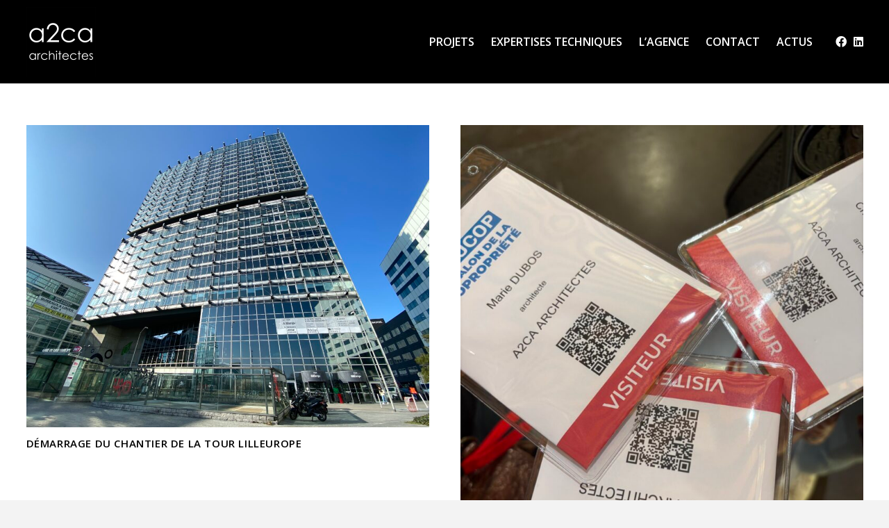

--- FILE ---
content_type: text/html; charset=UTF-8
request_url: https://a2ca.com/category/actualites/
body_size: 13855
content:
<!DOCTYPE HTML>
<html lang="fr-FR" prefix="og: https://ogp.me/ns#">
<head>
	<meta charset="UTF-8">
	
<!-- Optimisation des moteurs de recherche par Rank Math - https://rankmath.com/ -->
<title>Actualités - A2CA</title>
<meta name="robots" content="index, follow, max-snippet:-1, max-video-preview:-1, max-image-preview:large"/>
<link rel="canonical" href="https://a2ca.com/category/actualites/" />
<link rel="next" href="https://a2ca.com/category/actualites/page/2/" />
<meta property="og:locale" content="fr_FR" />
<meta property="og:type" content="article" />
<meta property="og:title" content="Actualités - A2CA" />
<meta property="og:url" content="https://a2ca.com/category/actualites/" />
<meta property="og:site_name" content="A2CA" />
<meta name="twitter:card" content="summary_large_image" />
<meta name="twitter:title" content="Actualités - A2CA" />
<meta name="twitter:label1" content="Articles" />
<meta name="twitter:data1" content="20" />
<script type="application/ld+json" class="rank-math-schema">{"@context":"https://schema.org","@graph":[{"@type":"LocalBusiness","@id":"https://a2ca.com/#organization","name":"A2CA","url":"https://a2ca.com","openingHours":["Monday,Tuesday,Wednesday,Thursday,Friday,Saturday,Sunday 09:00-17:00"]},{"@type":"WebSite","@id":"https://a2ca.com/#website","url":"https://a2ca.com","name":"A2CA","publisher":{"@id":"https://a2ca.com/#organization"},"inLanguage":"fr-FR"},{"@type":"CollectionPage","@id":"https://a2ca.com/category/actualites/#webpage","url":"https://a2ca.com/category/actualites/","name":"Actualit\u00e9s - A2CA","isPartOf":{"@id":"https://a2ca.com/#website"},"inLanguage":"fr-FR"}]}</script>
<!-- /Extension Rank Math WordPress SEO -->

<link rel='dns-prefetch' href='//www.google.com' />
<link rel='dns-prefetch' href='//www.googletagmanager.com' />
<link rel='dns-prefetch' href='//fonts.googleapis.com' />
<link rel="alternate" type="application/rss+xml" title="A2CA &raquo; Flux" href="https://a2ca.com/feed/" />
<link rel="alternate" type="application/rss+xml" title="A2CA &raquo; Flux des commentaires" href="https://a2ca.com/comments/feed/" />
<link rel="alternate" type="application/rss+xml" title="A2CA &raquo; Flux de la catégorie Actualités" href="https://a2ca.com/category/actualites/feed/" />
<meta name="viewport" content="width=device-width, initial-scale=1">
<meta name="SKYPE_TOOLBAR" content="SKYPE_TOOLBAR_PARSER_COMPATIBLE">
<meta name="theme-color" content="#f3f3f3">
<meta property="og:title" content="Actualités - A2CA">
<meta property="og:url" content="https://a2ca.com/category/actualites/">
<meta property="og:locale" content="fr_FR">
<meta property="og:site_name" content="A2CA">
<meta property="og:type" content="website">
<meta property="og:image" content="https://a2ca.com/wp-content/uploads/IMG_6305-1024x768.jpeg" itemprop="image">
<style id='wp-img-auto-sizes-contain-inline-css'>
img:is([sizes=auto i],[sizes^="auto," i]){contain-intrinsic-size:3000px 1500px}
/*# sourceURL=wp-img-auto-sizes-contain-inline-css */
</style>
<style id='wp-emoji-styles-inline-css'>

	img.wp-smiley, img.emoji {
		display: inline !important;
		border: none !important;
		box-shadow: none !important;
		height: 1em !important;
		width: 1em !important;
		margin: 0 0.07em !important;
		vertical-align: -0.1em !important;
		background: none !important;
		padding: 0 !important;
	}
/*# sourceURL=wp-emoji-styles-inline-css */
</style>
<style id='classic-theme-styles-inline-css'>
/*! This file is auto-generated */
.wp-block-button__link{color:#fff;background-color:#32373c;border-radius:9999px;box-shadow:none;text-decoration:none;padding:calc(.667em + 2px) calc(1.333em + 2px);font-size:1.125em}.wp-block-file__button{background:#32373c;color:#fff;text-decoration:none}
/*# sourceURL=/wp-includes/css/classic-themes.min.css */
</style>
<link rel='stylesheet' id='us-fonts-css' href='https://fonts.googleapis.com/css?family=Open+Sans%3A400%2C600%2C700&#038;display=swap&#038;ver=6.9' media='all' />
<link rel='stylesheet' id='us-theme-css' href='https://a2ca.com/wp-content/uploads/us-assets/a2ca.com.css?ver=ac2fe04e' media='all' />
<link rel='stylesheet' id='theme-style-css' href='https://a2ca.com/wp-content/themes/Impreza-child/style.css?ver=8.12' media='all' />

<!-- Extrait de code de la balise Google (gtag.js) ajouté par Site Kit -->
<!-- Extrait Google Analytics ajouté par Site Kit -->
<script src="https://www.googletagmanager.com/gtag/js?id=G-N6FBQFP9BP" id="google_gtagjs-js" async></script>
<script id="google_gtagjs-js-after">
window.dataLayer = window.dataLayer || [];function gtag(){dataLayer.push(arguments);}
gtag("set","linker",{"domains":["a2ca.com"]});
gtag("js", new Date());
gtag("set", "developer_id.dZTNiMT", true);
gtag("config", "G-N6FBQFP9BP");
//# sourceURL=google_gtagjs-js-after
</script>
<script></script><link rel="https://api.w.org/" href="https://a2ca.com/wp-json/" /><link rel="alternate" title="JSON" type="application/json" href="https://a2ca.com/wp-json/wp/v2/categories/6" /><link rel="EditURI" type="application/rsd+xml" title="RSD" href="https://a2ca.com/xmlrpc.php?rsd" />
<meta name="generator" content="WordPress 6.9" />
<meta name="generator" content="Site Kit by Google 1.164.0" />		<script>
			if ( ! /Android|webOS|iPhone|iPad|iPod|BlackBerry|IEMobile|Opera Mini/i.test( navigator.userAgent ) ) {
				var root = document.getElementsByTagName( 'html' )[ 0 ]
				root.className += " no-touch";
			}
		</script>
		<meta name="generator" content="Powered by WPBakery Page Builder - drag and drop page builder for WordPress."/>

<!-- Extrait Google Tag Manager ajouté par Site Kit -->
<script>
			( function( w, d, s, l, i ) {
				w[l] = w[l] || [];
				w[l].push( {'gtm.start': new Date().getTime(), event: 'gtm.js'} );
				var f = d.getElementsByTagName( s )[0],
					j = d.createElement( s ), dl = l != 'dataLayer' ? '&l=' + l : '';
				j.async = true;
				j.src = 'https://www.googletagmanager.com/gtm.js?id=' + i + dl;
				f.parentNode.insertBefore( j, f );
			} )( window, document, 'script', 'dataLayer', 'GTM-M8BT5BM' );
			
</script>

<!-- End Google Tag Manager snippet added by Site Kit -->
<link rel="icon" href="https://a2ca.com/wp-content/uploads/a2ca-logo-150x150.jpg" sizes="32x32" />
<link rel="icon" href="https://a2ca.com/wp-content/uploads/a2ca-logo-300x300.jpg" sizes="192x192" />
<link rel="apple-touch-icon" href="https://a2ca.com/wp-content/uploads/a2ca-logo-300x300.jpg" />
<meta name="msapplication-TileImage" content="https://a2ca.com/wp-content/uploads/a2ca-logo-300x300.jpg" />
		<style id="wp-custom-css">
			/*Impreza fix WP 6.7*/
main .w-image img:not([src*=".svg"]), main .w-image[class*="ush_image_"] img {
    width: 100% !important;
}		</style>
		<noscript><style> .wpb_animate_when_almost_visible { opacity: 1; }</style></noscript>		<style id="us-icon-fonts">@font-face{font-display:block;font-style:normal;font-family:"fontawesome";font-weight:900;src:url("https://a2ca.com/wp-content/themes/Impreza/fonts/fa-solid-900.woff2?ver=8.12") format("woff2"),url("https://a2ca.com/wp-content/themes/Impreza/fonts/fa-solid-900.woff?ver=8.12") format("woff")}.fas{font-family:"fontawesome";font-weight:900}@font-face{font-display:block;font-style:normal;font-family:"fontawesome";font-weight:400;src:url("https://a2ca.com/wp-content/themes/Impreza/fonts/fa-regular-400.woff2?ver=8.12") format("woff2"),url("https://a2ca.com/wp-content/themes/Impreza/fonts/fa-regular-400.woff?ver=8.12") format("woff")}.far{font-family:"fontawesome";font-weight:400}@font-face{font-display:block;font-style:normal;font-family:"fontawesome";font-weight:300;src:url("https://a2ca.com/wp-content/themes/Impreza/fonts/fa-light-300.woff2?ver=8.12") format("woff2"),url("https://a2ca.com/wp-content/themes/Impreza/fonts/fa-light-300.woff?ver=8.12") format("woff")}.fal{font-family:"fontawesome";font-weight:300}@font-face{font-display:block;font-style:normal;font-family:"Font Awesome 5 Duotone";font-weight:900;src:url("https://a2ca.com/wp-content/themes/Impreza/fonts/fa-duotone-900.woff2?ver=8.12") format("woff2"),url("https://a2ca.com/wp-content/themes/Impreza/fonts/fa-duotone-900.woff?ver=8.12") format("woff")}.fad{font-family:"Font Awesome 5 Duotone";font-weight:900}.fad{position:relative}.fad:before{position:absolute}.fad:after{opacity:0.4}@font-face{font-display:block;font-style:normal;font-family:"Font Awesome 5 Brands";font-weight:400;src:url("https://a2ca.com/wp-content/themes/Impreza/fonts/fa-brands-400.woff2?ver=8.12") format("woff2"),url("https://a2ca.com/wp-content/themes/Impreza/fonts/fa-brands-400.woff?ver=8.12") format("woff")}.fab{font-family:"Font Awesome 5 Brands";font-weight:400}@font-face{font-display:block;font-style:normal;font-family:"Material Icons";font-weight:400;src:url("https://a2ca.com/wp-content/themes/Impreza/fonts/material-icons.woff2?ver=8.12") format("woff2"),url("https://a2ca.com/wp-content/themes/Impreza/fonts/material-icons.woff?ver=8.12") format("woff")}.material-icons{font-family:"Material Icons";font-weight:400}</style>
				<style id="us-header-css"> .l-subheader.at_middle,.l-subheader.at_middle .w-dropdown-list,.l-subheader.at_middle .type_mobile .w-nav-list.level_1{background:#000000;color:#ffffff}.no-touch .l-subheader.at_middle a:hover,.no-touch .l-header.bg_transparent .l-subheader.at_middle .w-dropdown.opened a:hover{color:#828282}.l-header.bg_transparent:not(.sticky) .l-subheader.at_middle{background:var(--color-header-transparent-bg);color:var(--color-header-transparent-text)}.no-touch .l-header.bg_transparent:not(.sticky) .at_middle .w-cart-link:hover,.no-touch .l-header.bg_transparent:not(.sticky) .at_middle .w-text a:hover,.no-touch .l-header.bg_transparent:not(.sticky) .at_middle .w-html a:hover,.no-touch .l-header.bg_transparent:not(.sticky) .at_middle .w-nav>a:hover,.no-touch .l-header.bg_transparent:not(.sticky) .at_middle .w-menu a:hover,.no-touch .l-header.bg_transparent:not(.sticky) .at_middle .w-search>a:hover,.no-touch .l-header.bg_transparent:not(.sticky) .at_middle .w-dropdown a:hover,.no-touch .l-header.bg_transparent:not(.sticky) .at_middle .type_desktop .menu-item.level_1:hover>a{color:var(--color-header-transparent-text-hover)}.header_ver .l-header{background:#000000;color:#ffffff}@media (min-width:1281px){.hidden_for_default{display:none!important}.l-subheader.at_top{display:none}.l-subheader.at_bottom{display:none}.l-header{position:relative;z-index:111;width:100%}.l-subheader{margin:0 auto}.l-subheader.width_full{padding-left:1.5rem;padding-right:1.5rem}.l-subheader-h{display:flex;align-items:center;position:relative;margin:0 auto;height:inherit}.w-header-show{display:none}.l-header.pos_fixed{position:fixed;left:0}.l-header.pos_fixed:not(.notransition) .l-subheader{transition-property:transform,background,box-shadow,line-height,height;transition-duration:.3s;transition-timing-function:cubic-bezier(.78,.13,.15,.86)}.headerinpos_bottom.sticky_first_section .l-header.pos_fixed{position:fixed!important}.header_hor .l-header.sticky_auto_hide{transition:transform .3s cubic-bezier(.78,.13,.15,.86) .1s}.header_hor .l-header.sticky_auto_hide.down{transform:translateY(-110%)}.l-header.bg_transparent:not(.sticky) .l-subheader{box-shadow:none!important;background:none}.l-header.bg_transparent~.l-main .l-section.width_full.height_auto:first-of-type>.l-section-h{padding-top:0!important;padding-bottom:0!important}.l-header.pos_static.bg_transparent{position:absolute;left:0}.l-subheader.width_full .l-subheader-h{max-width:none!important}.l-header.shadow_thin .l-subheader.at_middle,.l-header.shadow_thin .l-subheader.at_bottom{box-shadow:0 1px 0 rgba(0,0,0,0.08)}.l-header.shadow_wide .l-subheader.at_middle,.l-header.shadow_wide .l-subheader.at_bottom{box-shadow:0 3px 5px -1px rgba(0,0,0,0.1),0 2px 1px -1px rgba(0,0,0,0.05)}.header_hor .l-subheader-cell>.w-cart{margin-left:0;margin-right:0}:root{--header-height:120px;--header-sticky-height:60px}.l-header:before{content:'120'}.l-header.sticky:before{content:'60'}.l-subheader.at_top{line-height:40px;height:40px}.l-header.sticky .l-subheader.at_top{line-height:40px;height:40px}.l-subheader.at_middle{line-height:120px;height:120px}.l-header.sticky .l-subheader.at_middle{line-height:60px;height:60px}.l-subheader.at_bottom{line-height:50px;height:50px}.l-header.sticky .l-subheader.at_bottom{line-height:50px;height:50px}.headerinpos_above .l-header.pos_fixed{overflow:hidden;transition:transform 0.3s;transform:translate3d(0,-100%,0)}.headerinpos_above .l-header.pos_fixed.sticky{overflow:visible;transform:none}.headerinpos_above .l-header.pos_fixed~.l-section>.l-section-h,.headerinpos_above .l-header.pos_fixed~.l-main .l-section:first-of-type>.l-section-h{padding-top:0!important}.headerinpos_below .l-header.pos_fixed:not(.sticky){position:absolute;top:100%}.headerinpos_below .l-header.pos_fixed~.l-main>.l-section:first-of-type>.l-section-h{padding-top:0!important}.headerinpos_below .l-header.pos_fixed~.l-main .l-section.full_height:nth-of-type(2){min-height:100vh}.headerinpos_below .l-header.pos_fixed~.l-main>.l-section:nth-of-type(2)>.l-section-h{padding-top:var(--header-height)}.headerinpos_bottom .l-header.pos_fixed:not(.sticky){position:absolute;top:100vh}.headerinpos_bottom .l-header.pos_fixed~.l-main>.l-section:first-of-type>.l-section-h{padding-top:0!important}.headerinpos_bottom .l-header.pos_fixed~.l-main>.l-section:first-of-type>.l-section-h{padding-bottom:var(--header-height)}.headerinpos_bottom .l-header.pos_fixed.bg_transparent~.l-main .l-section.valign_center:not(.height_auto):first-of-type>.l-section-h{top:calc( var(--header-height) / 2 )}.headerinpos_bottom .l-header.pos_fixed:not(.sticky) .w-cart-dropdown,.headerinpos_bottom .l-header.pos_fixed:not(.sticky) .w-nav.type_desktop .w-nav-list.level_2{bottom:100%;transform-origin:0 100%}.headerinpos_bottom .l-header.pos_fixed:not(.sticky) .w-nav.type_mobile.m_layout_dropdown .w-nav-list.level_1{top:auto;bottom:100%;box-shadow:var(--box-shadow-up)}.headerinpos_bottom .l-header.pos_fixed:not(.sticky) .w-nav.type_desktop .w-nav-list.level_3,.headerinpos_bottom .l-header.pos_fixed:not(.sticky) .w-nav.type_desktop .w-nav-list.level_4{top:auto;bottom:0;transform-origin:0 100%}.headerinpos_bottom .l-header.pos_fixed:not(.sticky) .w-dropdown-list{top:auto;bottom:-0.4em;padding-top:0.4em;padding-bottom:2.4em}.admin-bar .l-header.pos_static.bg_solid~.l-main .l-section.full_height:first-of-type{min-height:calc( 100vh - var(--header-height) - 32px )}.admin-bar .l-header.pos_fixed:not(.sticky_auto_hide)~.l-main .l-section.full_height:not(:first-of-type){min-height:calc( 100vh - var(--header-sticky-height) - 32px )}.admin-bar.headerinpos_below .l-header.pos_fixed~.l-main .l-section.full_height:nth-of-type(2){min-height:calc(100vh - 32px)}}@media (min-width:1025px) and (max-width:1280px){.hidden_for_default{display:none!important}.l-subheader.at_top{display:none}.l-subheader.at_bottom{display:none}.l-header{position:relative;z-index:111;width:100%}.l-subheader{margin:0 auto}.l-subheader.width_full{padding-left:1.5rem;padding-right:1.5rem}.l-subheader-h{display:flex;align-items:center;position:relative;margin:0 auto;height:inherit}.w-header-show{display:none}.l-header.pos_fixed{position:fixed;left:0}.l-header.pos_fixed:not(.notransition) .l-subheader{transition-property:transform,background,box-shadow,line-height,height;transition-duration:.3s;transition-timing-function:cubic-bezier(.78,.13,.15,.86)}.headerinpos_bottom.sticky_first_section .l-header.pos_fixed{position:fixed!important}.header_hor .l-header.sticky_auto_hide{transition:transform .3s cubic-bezier(.78,.13,.15,.86) .1s}.header_hor .l-header.sticky_auto_hide.down{transform:translateY(-110%)}.l-header.bg_transparent:not(.sticky) .l-subheader{box-shadow:none!important;background:none}.l-header.bg_transparent~.l-main .l-section.width_full.height_auto:first-of-type>.l-section-h{padding-top:0!important;padding-bottom:0!important}.l-header.pos_static.bg_transparent{position:absolute;left:0}.l-subheader.width_full .l-subheader-h{max-width:none!important}.l-header.shadow_thin .l-subheader.at_middle,.l-header.shadow_thin .l-subheader.at_bottom{box-shadow:0 1px 0 rgba(0,0,0,0.08)}.l-header.shadow_wide .l-subheader.at_middle,.l-header.shadow_wide .l-subheader.at_bottom{box-shadow:0 3px 5px -1px rgba(0,0,0,0.1),0 2px 1px -1px rgba(0,0,0,0.05)}.header_hor .l-subheader-cell>.w-cart{margin-left:0;margin-right:0}:root{--header-height:120px;--header-sticky-height:60px}.l-header:before{content:'120'}.l-header.sticky:before{content:'60'}.l-subheader.at_top{line-height:40px;height:40px}.l-header.sticky .l-subheader.at_top{line-height:40px;height:40px}.l-subheader.at_middle{line-height:120px;height:120px}.l-header.sticky .l-subheader.at_middle{line-height:60px;height:60px}.l-subheader.at_bottom{line-height:50px;height:50px}.l-header.sticky .l-subheader.at_bottom{line-height:50px;height:50px}.headerinpos_above .l-header.pos_fixed{overflow:hidden;transition:transform 0.3s;transform:translate3d(0,-100%,0)}.headerinpos_above .l-header.pos_fixed.sticky{overflow:visible;transform:none}.headerinpos_above .l-header.pos_fixed~.l-section>.l-section-h,.headerinpos_above .l-header.pos_fixed~.l-main .l-section:first-of-type>.l-section-h{padding-top:0!important}.headerinpos_below .l-header.pos_fixed:not(.sticky){position:absolute;top:100%}.headerinpos_below .l-header.pos_fixed~.l-main>.l-section:first-of-type>.l-section-h{padding-top:0!important}.headerinpos_below .l-header.pos_fixed~.l-main .l-section.full_height:nth-of-type(2){min-height:100vh}.headerinpos_below .l-header.pos_fixed~.l-main>.l-section:nth-of-type(2)>.l-section-h{padding-top:var(--header-height)}.headerinpos_bottom .l-header.pos_fixed:not(.sticky){position:absolute;top:100vh}.headerinpos_bottom .l-header.pos_fixed~.l-main>.l-section:first-of-type>.l-section-h{padding-top:0!important}.headerinpos_bottom .l-header.pos_fixed~.l-main>.l-section:first-of-type>.l-section-h{padding-bottom:var(--header-height)}.headerinpos_bottom .l-header.pos_fixed.bg_transparent~.l-main .l-section.valign_center:not(.height_auto):first-of-type>.l-section-h{top:calc( var(--header-height) / 2 )}.headerinpos_bottom .l-header.pos_fixed:not(.sticky) .w-cart-dropdown,.headerinpos_bottom .l-header.pos_fixed:not(.sticky) .w-nav.type_desktop .w-nav-list.level_2{bottom:100%;transform-origin:0 100%}.headerinpos_bottom .l-header.pos_fixed:not(.sticky) .w-nav.type_mobile.m_layout_dropdown .w-nav-list.level_1{top:auto;bottom:100%;box-shadow:var(--box-shadow-up)}.headerinpos_bottom .l-header.pos_fixed:not(.sticky) .w-nav.type_desktop .w-nav-list.level_3,.headerinpos_bottom .l-header.pos_fixed:not(.sticky) .w-nav.type_desktop .w-nav-list.level_4{top:auto;bottom:0;transform-origin:0 100%}.headerinpos_bottom .l-header.pos_fixed:not(.sticky) .w-dropdown-list{top:auto;bottom:-0.4em;padding-top:0.4em;padding-bottom:2.4em}.admin-bar .l-header.pos_static.bg_solid~.l-main .l-section.full_height:first-of-type{min-height:calc( 100vh - var(--header-height) - 32px )}.admin-bar .l-header.pos_fixed:not(.sticky_auto_hide)~.l-main .l-section.full_height:not(:first-of-type){min-height:calc( 100vh - var(--header-sticky-height) - 32px )}.admin-bar.headerinpos_below .l-header.pos_fixed~.l-main .l-section.full_height:nth-of-type(2){min-height:calc(100vh - 32px)}}@media (min-width:601px) and (max-width:1024px){.hidden_for_default{display:none!important}.l-subheader.at_top{display:none}.l-subheader.at_bottom{display:none}.l-header{position:relative;z-index:111;width:100%}.l-subheader{margin:0 auto}.l-subheader.width_full{padding-left:1.5rem;padding-right:1.5rem}.l-subheader-h{display:flex;align-items:center;position:relative;margin:0 auto;height:inherit}.w-header-show{display:none}.l-header.pos_fixed{position:fixed;left:0}.l-header.pos_fixed:not(.notransition) .l-subheader{transition-property:transform,background,box-shadow,line-height,height;transition-duration:.3s;transition-timing-function:cubic-bezier(.78,.13,.15,.86)}.headerinpos_bottom.sticky_first_section .l-header.pos_fixed{position:fixed!important}.header_hor .l-header.sticky_auto_hide{transition:transform .3s cubic-bezier(.78,.13,.15,.86) .1s}.header_hor .l-header.sticky_auto_hide.down{transform:translateY(-110%)}.l-header.bg_transparent:not(.sticky) .l-subheader{box-shadow:none!important;background:none}.l-header.bg_transparent~.l-main .l-section.width_full.height_auto:first-of-type>.l-section-h{padding-top:0!important;padding-bottom:0!important}.l-header.pos_static.bg_transparent{position:absolute;left:0}.l-subheader.width_full .l-subheader-h{max-width:none!important}.l-header.shadow_thin .l-subheader.at_middle,.l-header.shadow_thin .l-subheader.at_bottom{box-shadow:0 1px 0 rgba(0,0,0,0.08)}.l-header.shadow_wide .l-subheader.at_middle,.l-header.shadow_wide .l-subheader.at_bottom{box-shadow:0 3px 5px -1px rgba(0,0,0,0.1),0 2px 1px -1px rgba(0,0,0,0.05)}.header_hor .l-subheader-cell>.w-cart{margin-left:0;margin-right:0}:root{--header-height:110px;--header-sticky-height:60px}.l-header:before{content:'110'}.l-header.sticky:before{content:'60'}.l-subheader.at_top{line-height:40px;height:40px}.l-header.sticky .l-subheader.at_top{line-height:40px;height:40px}.l-subheader.at_middle{line-height:110px;height:110px}.l-header.sticky .l-subheader.at_middle{line-height:60px;height:60px}.l-subheader.at_bottom{line-height:50px;height:50px}.l-header.sticky .l-subheader.at_bottom{line-height:50px;height:50px}}@media (max-width:600px){.hidden_for_default{display:none!important}.l-subheader.at_top{display:none}.l-subheader.at_bottom{display:none}.l-header{position:relative;z-index:111;width:100%}.l-subheader{margin:0 auto}.l-subheader.width_full{padding-left:1.5rem;padding-right:1.5rem}.l-subheader-h{display:flex;align-items:center;position:relative;margin:0 auto;height:inherit}.w-header-show{display:none}.l-header.pos_fixed{position:fixed;left:0}.l-header.pos_fixed:not(.notransition) .l-subheader{transition-property:transform,background,box-shadow,line-height,height;transition-duration:.3s;transition-timing-function:cubic-bezier(.78,.13,.15,.86)}.headerinpos_bottom.sticky_first_section .l-header.pos_fixed{position:fixed!important}.header_hor .l-header.sticky_auto_hide{transition:transform .3s cubic-bezier(.78,.13,.15,.86) .1s}.header_hor .l-header.sticky_auto_hide.down{transform:translateY(-110%)}.l-header.bg_transparent:not(.sticky) .l-subheader{box-shadow:none!important;background:none}.l-header.bg_transparent~.l-main .l-section.width_full.height_auto:first-of-type>.l-section-h{padding-top:0!important;padding-bottom:0!important}.l-header.pos_static.bg_transparent{position:absolute;left:0}.l-subheader.width_full .l-subheader-h{max-width:none!important}.l-header.shadow_thin .l-subheader.at_middle,.l-header.shadow_thin .l-subheader.at_bottom{box-shadow:0 1px 0 rgba(0,0,0,0.08)}.l-header.shadow_wide .l-subheader.at_middle,.l-header.shadow_wide .l-subheader.at_bottom{box-shadow:0 3px 5px -1px rgba(0,0,0,0.1),0 2px 1px -1px rgba(0,0,0,0.05)}.header_hor .l-subheader-cell>.w-cart{margin-left:0;margin-right:0}:root{--header-height:100px;--header-sticky-height:60px}.l-header:before{content:'100'}.l-header.sticky:before{content:'60'}.l-subheader.at_top{line-height:40px;height:40px}.l-header.sticky .l-subheader.at_top{line-height:40px;height:40px}.l-subheader.at_middle{line-height:100px;height:100px}.l-header.sticky .l-subheader.at_middle{line-height:60px;height:60px}.l-subheader.at_bottom{line-height:50px;height:50px}.l-header.sticky .l-subheader.at_bottom{line-height:50px;height:50px}}@media (min-width:1281px){.ush_image_1{height:100px!important}.l-header.sticky .ush_image_1{height:45px!important}}@media (min-width:1025px) and (max-width:1280px){.ush_image_1{height:100px!important}.l-header.sticky .ush_image_1{height:45px!important}}@media (min-width:601px) and (max-width:1024px){.ush_image_1{height:90px!important}.l-header.sticky .ush_image_1{height:45px!important}}@media (max-width:600px){.ush_image_1{height:50px!important}.l-header.sticky .ush_image_1{height:45px!important}}.header_hor .ush_menu_1.type_desktop .menu-item.level_1>a:not(.w-btn){padding-left:12px;padding-right:12px}.header_hor .ush_menu_1.type_desktop .menu-item.level_1>a.w-btn{margin-left:12px;margin-right:12px}.header_hor .ush_menu_1.type_desktop.align-edges>.w-nav-list.level_1{margin-left:-12px;margin-right:-12px}.header_ver .ush_menu_1.type_desktop .menu-item.level_1>a:not(.w-btn){padding-top:12px;padding-bottom:12px}.header_ver .ush_menu_1.type_desktop .menu-item.level_1>a.w-btn{margin-top:12px;margin-bottom:12px}.ush_menu_1.type_desktop .menu-item:not(.level_1){font-size:1rem}.ush_menu_1.type_mobile .w-nav-anchor.level_1,.ush_menu_1.type_mobile .w-nav-anchor.level_1 + .w-nav-arrow{font-size:1.1rem}.ush_menu_1.type_mobile .w-nav-anchor:not(.level_1),.ush_menu_1.type_mobile .w-nav-anchor:not(.level_1) + .w-nav-arrow{font-size:0.9rem}@media (min-width:1281px){.ush_menu_1 .w-nav-icon{font-size:36px}}@media (min-width:1025px) and (max-width:1280px){.ush_menu_1 .w-nav-icon{font-size:32px}}@media (min-width:601px) and (max-width:1024px){.ush_menu_1 .w-nav-icon{font-size:28px}}@media (max-width:600px){.ush_menu_1 .w-nav-icon{font-size:24px}}.ush_menu_1 .w-nav-icon>div{border-width:3px}@media screen and (max-width:899px){.w-nav.ush_menu_1>.w-nav-list.level_1{display:none}.ush_menu_1 .w-nav-control{display:block}}.ush_menu_1 .menu-item.level_1>a:not(.w-btn):focus,.no-touch .ush_menu_1 .menu-item.level_1.opened>a:not(.w-btn),.no-touch .ush_menu_1 .menu-item.level_1:hover>a:not(.w-btn){background:transparent;color:#d9d9d9}.ush_menu_1 .menu-item.level_1.current-menu-item>a:not(.w-btn),.ush_menu_1 .menu-item.level_1.current-menu-ancestor>a:not(.w-btn),.ush_menu_1 .menu-item.level_1.current-page-ancestor>a:not(.w-btn){background:transparent;color:#ffffff}.l-header.bg_transparent:not(.sticky) .ush_menu_1.type_desktop .menu-item.level_1.current-menu-item>a:not(.w-btn),.l-header.bg_transparent:not(.sticky) .ush_menu_1.type_desktop .menu-item.level_1.current-menu-ancestor>a:not(.w-btn),.l-header.bg_transparent:not(.sticky) .ush_menu_1.type_desktop .menu-item.level_1.current-page-ancestor>a:not(.w-btn){background:transparent;color:var(--color-header-transparent-text-hover)}.ush_menu_1 .w-nav-list:not(.level_1){background:var(--color-header-middle-bg);color:var(--color-header-middle-text)}.no-touch .ush_menu_1 .menu-item:not(.level_1)>a:focus,.no-touch .ush_menu_1 .menu-item:not(.level_1):hover>a{background:transparent;color:var(--color-header-middle-text-hover)}.ush_menu_1 .menu-item:not(.level_1).current-menu-item>a,.ush_menu_1 .menu-item:not(.level_1).current-menu-ancestor>a,.ush_menu_1 .menu-item:not(.level_1).current-page-ancestor>a{background:transparent;color:var(--color-header-middle-text-hover)}.ush_socials_1 .w-socials-list{margin:-0.3em}.ush_socials_1 .w-socials-item{padding:0.3em}.ush_menu_1{font-size:16px!important;line-height:18px!important;font-family:var(--font-h1)!important;font-weight:600!important;text-transform:uppercase!important}.ush_socials_1{font-size:16px!important;line-height:18px!important;font-family:var(--font-h1)!important;font-weight:900!important}</style>
		<style id="us-design-options-css">.us_custom_e777ee55{color:#ffffff!important;background:#000000!important}.us_custom_f5d1d533{max-width:150px!important;margin-left:auto!important;margin-right:auto!important}.us_custom_9188e11d{text-align:right!important;font-size:18px!important;line-height:30px!important;font-family:var(--font-h1)!important;font-weight:800!important}.us_custom_6df4bc3a{color:#ffffff!important}.us_custom_95614e58{font-size:11px!important;line-height:16px!important;letter-spacing:1px!important;padding-left:100px!important}@media (min-width:1025px) and (max-width:1280px){.us_custom_95614e58{font-size:11px!important;line-height:16px!important;letter-spacing:1px!important;padding-left:80px!important;padding-bottom:5px!important}}@media (min-width:601px) and (max-width:1024px){.us_custom_95614e58{font-size:11px!important;line-height:16px!important;letter-spacing:1px!important;padding-left:50px!important;padding-bottom:5px!important}}@media (max-width:600px){.us_custom_95614e58{text-align:center!important;font-size:11px!important;line-height:16px!important;letter-spacing:1px!important;padding:20px 30px 5px 30px!important}}</style><style id='global-styles-inline-css'>
:root{--wp--preset--aspect-ratio--square: 1;--wp--preset--aspect-ratio--4-3: 4/3;--wp--preset--aspect-ratio--3-4: 3/4;--wp--preset--aspect-ratio--3-2: 3/2;--wp--preset--aspect-ratio--2-3: 2/3;--wp--preset--aspect-ratio--16-9: 16/9;--wp--preset--aspect-ratio--9-16: 9/16;--wp--preset--color--black: #000000;--wp--preset--color--cyan-bluish-gray: #abb8c3;--wp--preset--color--white: #ffffff;--wp--preset--color--pale-pink: #f78da7;--wp--preset--color--vivid-red: #cf2e2e;--wp--preset--color--luminous-vivid-orange: #ff6900;--wp--preset--color--luminous-vivid-amber: #fcb900;--wp--preset--color--light-green-cyan: #7bdcb5;--wp--preset--color--vivid-green-cyan: #00d084;--wp--preset--color--pale-cyan-blue: #8ed1fc;--wp--preset--color--vivid-cyan-blue: #0693e3;--wp--preset--color--vivid-purple: #9b51e0;--wp--preset--gradient--vivid-cyan-blue-to-vivid-purple: linear-gradient(135deg,rgb(6,147,227) 0%,rgb(155,81,224) 100%);--wp--preset--gradient--light-green-cyan-to-vivid-green-cyan: linear-gradient(135deg,rgb(122,220,180) 0%,rgb(0,208,130) 100%);--wp--preset--gradient--luminous-vivid-amber-to-luminous-vivid-orange: linear-gradient(135deg,rgb(252,185,0) 0%,rgb(255,105,0) 100%);--wp--preset--gradient--luminous-vivid-orange-to-vivid-red: linear-gradient(135deg,rgb(255,105,0) 0%,rgb(207,46,46) 100%);--wp--preset--gradient--very-light-gray-to-cyan-bluish-gray: linear-gradient(135deg,rgb(238,238,238) 0%,rgb(169,184,195) 100%);--wp--preset--gradient--cool-to-warm-spectrum: linear-gradient(135deg,rgb(74,234,220) 0%,rgb(151,120,209) 20%,rgb(207,42,186) 40%,rgb(238,44,130) 60%,rgb(251,105,98) 80%,rgb(254,248,76) 100%);--wp--preset--gradient--blush-light-purple: linear-gradient(135deg,rgb(255,206,236) 0%,rgb(152,150,240) 100%);--wp--preset--gradient--blush-bordeaux: linear-gradient(135deg,rgb(254,205,165) 0%,rgb(254,45,45) 50%,rgb(107,0,62) 100%);--wp--preset--gradient--luminous-dusk: linear-gradient(135deg,rgb(255,203,112) 0%,rgb(199,81,192) 50%,rgb(65,88,208) 100%);--wp--preset--gradient--pale-ocean: linear-gradient(135deg,rgb(255,245,203) 0%,rgb(182,227,212) 50%,rgb(51,167,181) 100%);--wp--preset--gradient--electric-grass: linear-gradient(135deg,rgb(202,248,128) 0%,rgb(113,206,126) 100%);--wp--preset--gradient--midnight: linear-gradient(135deg,rgb(2,3,129) 0%,rgb(40,116,252) 100%);--wp--preset--font-size--small: 13px;--wp--preset--font-size--medium: 20px;--wp--preset--font-size--large: 36px;--wp--preset--font-size--x-large: 42px;--wp--preset--spacing--20: 0.44rem;--wp--preset--spacing--30: 0.67rem;--wp--preset--spacing--40: 1rem;--wp--preset--spacing--50: 1.5rem;--wp--preset--spacing--60: 2.25rem;--wp--preset--spacing--70: 3.38rem;--wp--preset--spacing--80: 5.06rem;--wp--preset--shadow--natural: 6px 6px 9px rgba(0, 0, 0, 0.2);--wp--preset--shadow--deep: 12px 12px 50px rgba(0, 0, 0, 0.4);--wp--preset--shadow--sharp: 6px 6px 0px rgba(0, 0, 0, 0.2);--wp--preset--shadow--outlined: 6px 6px 0px -3px rgb(255, 255, 255), 6px 6px rgb(0, 0, 0);--wp--preset--shadow--crisp: 6px 6px 0px rgb(0, 0, 0);}:where(.is-layout-flex){gap: 0.5em;}:where(.is-layout-grid){gap: 0.5em;}body .is-layout-flex{display: flex;}.is-layout-flex{flex-wrap: wrap;align-items: center;}.is-layout-flex > :is(*, div){margin: 0;}body .is-layout-grid{display: grid;}.is-layout-grid > :is(*, div){margin: 0;}:where(.wp-block-columns.is-layout-flex){gap: 2em;}:where(.wp-block-columns.is-layout-grid){gap: 2em;}:where(.wp-block-post-template.is-layout-flex){gap: 1.25em;}:where(.wp-block-post-template.is-layout-grid){gap: 1.25em;}.has-black-color{color: var(--wp--preset--color--black) !important;}.has-cyan-bluish-gray-color{color: var(--wp--preset--color--cyan-bluish-gray) !important;}.has-white-color{color: var(--wp--preset--color--white) !important;}.has-pale-pink-color{color: var(--wp--preset--color--pale-pink) !important;}.has-vivid-red-color{color: var(--wp--preset--color--vivid-red) !important;}.has-luminous-vivid-orange-color{color: var(--wp--preset--color--luminous-vivid-orange) !important;}.has-luminous-vivid-amber-color{color: var(--wp--preset--color--luminous-vivid-amber) !important;}.has-light-green-cyan-color{color: var(--wp--preset--color--light-green-cyan) !important;}.has-vivid-green-cyan-color{color: var(--wp--preset--color--vivid-green-cyan) !important;}.has-pale-cyan-blue-color{color: var(--wp--preset--color--pale-cyan-blue) !important;}.has-vivid-cyan-blue-color{color: var(--wp--preset--color--vivid-cyan-blue) !important;}.has-vivid-purple-color{color: var(--wp--preset--color--vivid-purple) !important;}.has-black-background-color{background-color: var(--wp--preset--color--black) !important;}.has-cyan-bluish-gray-background-color{background-color: var(--wp--preset--color--cyan-bluish-gray) !important;}.has-white-background-color{background-color: var(--wp--preset--color--white) !important;}.has-pale-pink-background-color{background-color: var(--wp--preset--color--pale-pink) !important;}.has-vivid-red-background-color{background-color: var(--wp--preset--color--vivid-red) !important;}.has-luminous-vivid-orange-background-color{background-color: var(--wp--preset--color--luminous-vivid-orange) !important;}.has-luminous-vivid-amber-background-color{background-color: var(--wp--preset--color--luminous-vivid-amber) !important;}.has-light-green-cyan-background-color{background-color: var(--wp--preset--color--light-green-cyan) !important;}.has-vivid-green-cyan-background-color{background-color: var(--wp--preset--color--vivid-green-cyan) !important;}.has-pale-cyan-blue-background-color{background-color: var(--wp--preset--color--pale-cyan-blue) !important;}.has-vivid-cyan-blue-background-color{background-color: var(--wp--preset--color--vivid-cyan-blue) !important;}.has-vivid-purple-background-color{background-color: var(--wp--preset--color--vivid-purple) !important;}.has-black-border-color{border-color: var(--wp--preset--color--black) !important;}.has-cyan-bluish-gray-border-color{border-color: var(--wp--preset--color--cyan-bluish-gray) !important;}.has-white-border-color{border-color: var(--wp--preset--color--white) !important;}.has-pale-pink-border-color{border-color: var(--wp--preset--color--pale-pink) !important;}.has-vivid-red-border-color{border-color: var(--wp--preset--color--vivid-red) !important;}.has-luminous-vivid-orange-border-color{border-color: var(--wp--preset--color--luminous-vivid-orange) !important;}.has-luminous-vivid-amber-border-color{border-color: var(--wp--preset--color--luminous-vivid-amber) !important;}.has-light-green-cyan-border-color{border-color: var(--wp--preset--color--light-green-cyan) !important;}.has-vivid-green-cyan-border-color{border-color: var(--wp--preset--color--vivid-green-cyan) !important;}.has-pale-cyan-blue-border-color{border-color: var(--wp--preset--color--pale-cyan-blue) !important;}.has-vivid-cyan-blue-border-color{border-color: var(--wp--preset--color--vivid-cyan-blue) !important;}.has-vivid-purple-border-color{border-color: var(--wp--preset--color--vivid-purple) !important;}.has-vivid-cyan-blue-to-vivid-purple-gradient-background{background: var(--wp--preset--gradient--vivid-cyan-blue-to-vivid-purple) !important;}.has-light-green-cyan-to-vivid-green-cyan-gradient-background{background: var(--wp--preset--gradient--light-green-cyan-to-vivid-green-cyan) !important;}.has-luminous-vivid-amber-to-luminous-vivid-orange-gradient-background{background: var(--wp--preset--gradient--luminous-vivid-amber-to-luminous-vivid-orange) !important;}.has-luminous-vivid-orange-to-vivid-red-gradient-background{background: var(--wp--preset--gradient--luminous-vivid-orange-to-vivid-red) !important;}.has-very-light-gray-to-cyan-bluish-gray-gradient-background{background: var(--wp--preset--gradient--very-light-gray-to-cyan-bluish-gray) !important;}.has-cool-to-warm-spectrum-gradient-background{background: var(--wp--preset--gradient--cool-to-warm-spectrum) !important;}.has-blush-light-purple-gradient-background{background: var(--wp--preset--gradient--blush-light-purple) !important;}.has-blush-bordeaux-gradient-background{background: var(--wp--preset--gradient--blush-bordeaux) !important;}.has-luminous-dusk-gradient-background{background: var(--wp--preset--gradient--luminous-dusk) !important;}.has-pale-ocean-gradient-background{background: var(--wp--preset--gradient--pale-ocean) !important;}.has-electric-grass-gradient-background{background: var(--wp--preset--gradient--electric-grass) !important;}.has-midnight-gradient-background{background: var(--wp--preset--gradient--midnight) !important;}.has-small-font-size{font-size: var(--wp--preset--font-size--small) !important;}.has-medium-font-size{font-size: var(--wp--preset--font-size--medium) !important;}.has-large-font-size{font-size: var(--wp--preset--font-size--large) !important;}.has-x-large-font-size{font-size: var(--wp--preset--font-size--x-large) !important;}
/*# sourceURL=global-styles-inline-css */
</style>
</head>
<body class="archive category category-actualites category-6 wp-theme-Impreza wp-child-theme-Impreza-child l-body Impreza_8.12 us-core_8.12 header_hor headerinpos_top state_default wpb-js-composer js-comp-ver-8.0.1 vc_responsive" itemscope itemtype="https://schema.org/WebPage">
		<!-- Extrait Google Tag Manager (noscript) ajouté par Site Kit -->
		<noscript>
			<iframe src="https://www.googletagmanager.com/ns.html?id=GTM-M8BT5BM" height="0" width="0" style="display:none;visibility:hidden"></iframe>
		</noscript>
		<!-- End Google Tag Manager (noscript) snippet added by Site Kit -->
		
<div class="l-canvas type_wide">
	<header id="page-header" class="l-header pos_fixed shadow_thin bg_solid id_11" itemscope itemtype="https://schema.org/WPHeader"><div class="l-subheader at_middle"><div class="l-subheader-h"><div class="l-subheader-cell at_left"><div class="w-image ush_image_1"><a href="/" aria-label="Lien" class="w-image-h"><img width="800" height="800" src="https://a2ca.com/wp-content/uploads/a2ca-logo.jpg" class="attachment-full size-full" alt="" decoding="async" fetchpriority="high" srcset="https://a2ca.com/wp-content/uploads/a2ca-logo.jpg 800w, https://a2ca.com/wp-content/uploads/a2ca-logo-300x300.jpg 300w, https://a2ca.com/wp-content/uploads/a2ca-logo-150x150.jpg 150w, https://a2ca.com/wp-content/uploads/a2ca-logo-600x600.jpg 600w" sizes="(max-width: 800px) 100vw, 800px" /></a></div></div><div class="l-subheader-cell at_center"></div><div class="l-subheader-cell at_right"><nav class="w-nav type_desktop ush_menu_1 height_full dropdown_height m_align_none m_layout_dropdown" itemscope itemtype="https://schema.org/SiteNavigationElement"><a class="w-nav-control" aria-label="Menu" href="#"><div class="w-nav-icon"><div></div></div></a><ul class="w-nav-list level_1 hide_for_mobiles hover_underline"><li id="menu-item-297" class="menu-item menu-item-type-post_type menu-item-object-page w-nav-item level_1 menu-item-297"><a class="w-nav-anchor level_1" href="https://a2ca.com/projets-architecture/"><span class="w-nav-title">Projets</span><span class="w-nav-arrow"></span></a></li><li id="menu-item-431" class="menu-item menu-item-type-post_type menu-item-object-page w-nav-item level_1 menu-item-431"><a class="w-nav-anchor level_1" href="https://a2ca.com/expertises-techniques-en-architecture/"><span class="w-nav-title">Expertises techniques</span><span class="w-nav-arrow"></span></a></li><li id="menu-item-432" class="menu-item menu-item-type-post_type menu-item-object-page w-nav-item level_1 menu-item-432"><a class="w-nav-anchor level_1" href="https://a2ca.com/agence-architecture-roubaix/"><span class="w-nav-title">L’agence</span><span class="w-nav-arrow"></span></a></li><li id="menu-item-261" class="menu-item menu-item-type-post_type menu-item-object-page w-nav-item level_1 menu-item-261"><a class="w-nav-anchor level_1" href="https://a2ca.com/contact/"><span class="w-nav-title">Contact</span><span class="w-nav-arrow"></span></a></li><li id="menu-item-442" class="menu-item menu-item-type-post_type menu-item-object-page w-nav-item level_1 menu-item-442"><a class="w-nav-anchor level_1" href="https://a2ca.com/actualites-de-lagence/"><span class="w-nav-title">Actus</span><span class="w-nav-arrow"></span></a></li><li class="w-nav-close"></li></ul><div class="w-nav-options hidden" onclick='return {&quot;mobileWidth&quot;:900,&quot;mobileBehavior&quot;:1}'></div></nav><div class="w-socials hidden_for_tablets hidden_for_mobiles ush_socials_1 color_text shape_none"><div class="w-socials-list"><div class="w-socials-item facebook"><a class="w-socials-item-link" href="https://www.facebook.com/a2caarchitectes/" target="_blank" rel="noopener nofollow" title="Facebook" aria-label="Facebook"><span class="w-socials-item-link-hover"></span><i class="fab fa-facebook"></i></a></div><div class="w-socials-item linkedin"><a class="w-socials-item-link" href="https://www.linkedin.com/company/a2ca-nord-et-sud/" target="_blank" rel="noopener nofollow" title="LinkedIn" aria-label="LinkedIn"><span class="w-socials-item-link-hover"></span><i class="fab fa-linkedin"></i></a></div></div></div></div></div></div><div class="l-subheader for_hidden hidden"></div></header><main id="page-content" class="l-main" itemprop="mainContentOfPage">
		<section class="l-section height_medium">
		<div class="l-section-h i-cf">

			<div class="w-grid type_grid layout_blog_1 cols_2 with_pagination" id="us_grid_0" data-filterable="true"><style>#us_grid_0 .w-grid-item{padding:1.5rem}#us_grid_0 .w-grid-list{margin:-1.5rem -1.5rem 1.5rem}.w-grid + #us_grid_0 .w-grid-list,.w-grid-none + #us_grid_0 .w-grid-list{margin-top:1.5rem}@media (max-width:599px){#us_grid_0 .w-grid-list{margin:0}#us_grid_0 .w-grid-item{width:100%;padding:0;margin-bottom:1.5rem}}.layout_blog_1 .w-grid-item-h{}.layout_blog_1 .usg_post_image_1{margin-bottom:0.5rem!important}.layout_blog_1 .usg_post_title_1{font-size:1rem!important}</style><div class="w-grid-list">	<article class="w-grid-item size_1x1 post-1780 post type-post status-publish format-standard has-post-thumbnail hentry category-actualites tag-a2ca tag-a2caarchitectes tag-chantier tag-lille" data-id="1780">
		<div class="w-grid-item-h">
						<div class="w-post-elm post_image usg_post_image_1 stretched"><a href="https://a2ca.com/demarrage-chantier-tour-lilleurope/" aria-label="Démarrage du chantier de la tour LillEurope"><img width="1024" height="768" src="https://a2ca.com/wp-content/uploads/IMG_6305-1024x768.jpeg" class="attachment-large size-large wp-post-image" alt="" decoding="async" srcset="https://a2ca.com/wp-content/uploads/IMG_6305-1024x768.jpeg 1024w, https://a2ca.com/wp-content/uploads/IMG_6305-300x225.jpeg 300w" sizes="(max-width: 1024px) 100vw, 1024px" /></a></div><h2 class="w-post-elm post_title usg_post_title_1 entry-title color_link_inherit"><a href="https://a2ca.com/demarrage-chantier-tour-lilleurope/">Démarrage du chantier de la tour LillEurope</a></h2>		</div>
	</article>
	<article class="w-grid-item size_1x1 post-1787 post type-post status-publish format-standard has-post-thumbnail hentry category-actualites tag-a2ca tag-a2caarchitectes tag-chantier tag-forum tag-lille tag-solucop" data-id="1787">
		<div class="w-grid-item-h">
						<div class="w-post-elm post_image usg_post_image_1 stretched"><a href="https://a2ca.com/salon-de-la-copropriete-lille/" aria-label="Visite au salon de la copropriété de Lille"><img width="768" height="1024" src="https://a2ca.com/wp-content/uploads/558890407_1413387400787930_7648368344828537686_n-768x1024.jpg" class="attachment-large size-large wp-post-image" alt="" decoding="async" srcset="https://a2ca.com/wp-content/uploads/558890407_1413387400787930_7648368344828537686_n-768x1024.jpg 768w, https://a2ca.com/wp-content/uploads/558890407_1413387400787930_7648368344828537686_n-225x300.jpg 225w, https://a2ca.com/wp-content/uploads/558890407_1413387400787930_7648368344828537686_n.jpg 1536w" sizes="(max-width: 768px) 100vw, 768px" /></a></div><h2 class="w-post-elm post_title usg_post_title_1 entry-title color_link_inherit"><a href="https://a2ca.com/salon-de-la-copropriete-lille/">Visite au salon de la copropriété de Lille</a></h2>		</div>
	</article>
	<article class="w-grid-item size_1x1 post-1784 post type-post status-publish format-standard has-post-thumbnail hentry category-actualites tag-a2ca tag-a2caarchitectes tag-chantier tag-lille tag-ravalement tag-toiture" data-id="1784">
		<div class="w-grid-item-h">
						<div class="w-post-elm post_image usg_post_image_1 stretched"><a href="https://a2ca.com/chantier-toiture-lacarnoy-lambersart/" aria-label="Progression du chantier de la résidence des terrasses de la Carnoy à Lambersart"><img width="949" height="708" src="https://a2ca.com/wp-content/uploads/569964351_18486296455074451_1663961095794166670_n.jpg" class="attachment-large size-large wp-post-image" alt="" decoding="async" loading="lazy" srcset="https://a2ca.com/wp-content/uploads/569964351_18486296455074451_1663961095794166670_n.jpg 949w, https://a2ca.com/wp-content/uploads/569964351_18486296455074451_1663961095794166670_n-300x224.jpg 300w" sizes="auto, (max-width: 949px) 100vw, 949px" /></a></div><h2 class="w-post-elm post_title usg_post_title_1 entry-title color_link_inherit"><a href="https://a2ca.com/chantier-toiture-lacarnoy-lambersart/">Progression du chantier de la résidence des terrasses de la Carnoy à Lambersart</a></h2>		</div>
	</article>
	<article class="w-grid-item size_1x1 post-1566 post type-post status-publish format-standard has-post-thumbnail hentry category-actualites tag-a2ca tag-a2caarchitectes tag-chantier tag-lille tag-ravalement tag-toiture" data-id="1566">
		<div class="w-grid-item-h">
						<div class="w-post-elm post_image usg_post_image_1 stretched"><a href="https://a2ca.com/demarrage-chantier-residence-colbert-lille/" aria-label="Démarrage du chantier de la résidence Colbert à Lille"><img width="1024" height="920" src="https://a2ca.com/wp-content/uploads/Capture-decran-2025-03-21-a-10.32.27-1024x920.png" class="attachment-large size-large wp-post-image" alt="" decoding="async" loading="lazy" srcset="https://a2ca.com/wp-content/uploads/Capture-decran-2025-03-21-a-10.32.27-1024x920.png 1024w, https://a2ca.com/wp-content/uploads/Capture-decran-2025-03-21-a-10.32.27-300x269.png 300w, https://a2ca.com/wp-content/uploads/Capture-decran-2025-03-21-a-10.32.27.png 1666w" sizes="auto, (max-width: 1024px) 100vw, 1024px" /></a></div><h2 class="w-post-elm post_title usg_post_title_1 entry-title color_link_inherit"><a href="https://a2ca.com/demarrage-chantier-residence-colbert-lille/">Démarrage du chantier de la résidence Colbert à Lille</a></h2>		</div>
	</article>
	<article class="w-grid-item size_1x1 post-1581 post type-post status-publish format-standard has-post-thumbnail hentry category-actualites tag-a2ca tag-a2caarchitectes tag-administratif tag-dossier tag-lille" data-id="1581">
		<div class="w-grid-item-h">
						<div class="w-post-elm post_image usg_post_image_1 stretched"><a href="https://a2ca.com/dossier-accorde-wambrechies/" aria-label="Dossier accordé Wambrechies"><img width="1024" height="768" src="https://a2ca.com/wp-content/uploads/Photomontage-1024x768.jpg" class="attachment-large size-large wp-post-image" alt="" decoding="async" loading="lazy" srcset="https://a2ca.com/wp-content/uploads/Photomontage-1024x768.jpg 1024w, https://a2ca.com/wp-content/uploads/Photomontage-300x225.jpg 300w" sizes="auto, (max-width: 1024px) 100vw, 1024px" /></a></div><h2 class="w-post-elm post_title usg_post_title_1 entry-title color_link_inherit"><a href="https://a2ca.com/dossier-accorde-wambrechies/">Dossier accordé Wambrechies</a></h2>		</div>
	</article>
	<article class="w-grid-item size_1x1 post-1791 post type-post status-publish format-standard has-post-thumbnail hentry category-actualites tag-a2ca tag-a2caarchitectes tag-bureaux tag-chantier tag-valenciennes" data-id="1791">
		<div class="w-grid-item-h">
						<div class="w-post-elm post_image usg_post_image_1 stretched"><a href="https://a2ca.com/progression-chantier-immeuble-de-bureaux/" aria-label="Progression du chantier d&rsquo;un immeuble de bureaux dans le Valenciennois"><img width="1024" height="768" src="https://a2ca.com/wp-content/uploads/1739980896298-1024x768.jpeg" class="attachment-large size-large wp-post-image" alt="" decoding="async" loading="lazy" srcset="https://a2ca.com/wp-content/uploads/1739980896298-1024x768.jpeg 1024w, https://a2ca.com/wp-content/uploads/1739980896298-300x225.jpeg 300w, https://a2ca.com/wp-content/uploads/1739980896298.jpeg 2048w" sizes="auto, (max-width: 1024px) 100vw, 1024px" /></a></div><h2 class="w-post-elm post_title usg_post_title_1 entry-title color_link_inherit"><a href="https://a2ca.com/progression-chantier-immeuble-de-bureaux/">Progression du chantier d&rsquo;un immeuble de bureaux dans le Valenciennois</a></h2>		</div>
	</article>
	<article class="w-grid-item size_1x1 post-1563 post type-post status-publish format-standard has-post-thumbnail hentry category-actualites" data-id="1563">
		<div class="w-grid-item-h">
						<div class="w-post-elm post_image usg_post_image_1 stretched"><a href="https://a2ca.com/repas-dagence-2/" aria-label="Repas d&rsquo;agence"><img width="819" height="1024" src="https://a2ca.com/wp-content/uploads/476454232_18442468153074451_8029992106070601568_n-819x1024.jpg" class="attachment-large size-large wp-post-image" alt="" decoding="async" loading="lazy" srcset="https://a2ca.com/wp-content/uploads/476454232_18442468153074451_8029992106070601568_n-819x1024.jpg 819w, https://a2ca.com/wp-content/uploads/476454232_18442468153074451_8029992106070601568_n-240x300.jpg 240w, https://a2ca.com/wp-content/uploads/476454232_18442468153074451_8029992106070601568_n.jpg 1440w" sizes="auto, (max-width: 819px) 100vw, 819px" /></a></div><h2 class="w-post-elm post_title usg_post_title_1 entry-title color_link_inherit"><a href="https://a2ca.com/repas-dagence-2/">Repas d&rsquo;agence</a></h2>		</div>
	</article>
	<article class="w-grid-item size_1x1 post-1575 post type-post status-publish format-standard has-post-thumbnail hentry category-actualites tag-a2ca tag-a2caarchitectes tag-chantier tag-lille tag-ravalement" data-id="1575">
		<div class="w-grid-item-h">
						<div class="w-post-elm post_image usg_post_image_1 stretched"><a href="https://a2ca.com/chantier-guilaur-lille/" aria-label="Chantier en cours de la résidence Guilaur à Lille"><img width="1024" height="768" src="https://a2ca.com/wp-content/uploads/465024701_1115032503956756_8698483554088743669_n-1024x768.jpg" class="attachment-large size-large wp-post-image" alt="" decoding="async" loading="lazy" srcset="https://a2ca.com/wp-content/uploads/465024701_1115032503956756_8698483554088743669_n-1024x768.jpg 1024w, https://a2ca.com/wp-content/uploads/465024701_1115032503956756_8698483554088743669_n-300x225.jpg 300w, https://a2ca.com/wp-content/uploads/465024701_1115032503956756_8698483554088743669_n.jpg 2048w" sizes="auto, (max-width: 1024px) 100vw, 1024px" /></a></div><h2 class="w-post-elm post_title usg_post_title_1 entry-title color_link_inherit"><a href="https://a2ca.com/chantier-guilaur-lille/">Chantier en cours de la résidence Guilaur à Lille</a></h2>		</div>
	</article>
	<article class="w-grid-item size_1x1 post-1578 post type-post status-publish format-standard has-post-thumbnail hentry category-actualites tag-a2ca tag-a2caarchitectes tag-bethune tag-chantier tag-lille tag-maison" data-id="1578">
		<div class="w-grid-item-h">
						<div class="w-post-elm post_image usg_post_image_1 stretched"><a href="https://a2ca.com/chantier-maison-contemporaine-betune/" aria-label="Chantier en cours pour la maison dans le bethunois"><img width="1024" height="768" src="https://a2ca.com/wp-content/uploads/464272385_18424650565074451_7366362813301921946_n-1024x768.jpg" class="attachment-large size-large wp-post-image" alt="" decoding="async" loading="lazy" srcset="https://a2ca.com/wp-content/uploads/464272385_18424650565074451_7366362813301921946_n-1024x768.jpg 1024w, https://a2ca.com/wp-content/uploads/464272385_18424650565074451_7366362813301921946_n-300x225.jpg 300w, https://a2ca.com/wp-content/uploads/464272385_18424650565074451_7366362813301921946_n.jpg 1440w" sizes="auto, (max-width: 1024px) 100vw, 1024px" /></a></div><h2 class="w-post-elm post_title usg_post_title_1 entry-title color_link_inherit"><a href="https://a2ca.com/chantier-maison-contemporaine-betune/">Chantier en cours pour la maison dans le bethunois</a></h2>		</div>
	</article>
	<article class="w-grid-item size_1x1 post-1328 post type-post status-publish format-standard has-post-thumbnail hentry category-actualites tag-a2ca tag-a2caarchitectes tag-chantier tag-reception tag-toiture tag-wasquehal" data-id="1328">
		<div class="w-grid-item-h">
						<div class="w-post-elm post_image usg_post_image_1 stretched"><a href="https://a2ca.com/reception-chantier-travaux-couverture-waquehal/" aria-label="Réception de chantier pour les travaux de couverture à Wasquehal"><img width="1024" height="768" src="https://a2ca.com/wp-content/uploads/jardin-dOlympe-1024x768.jpg" class="attachment-large size-large wp-post-image" alt="Jardin d&#039;Olympe refection toiture" decoding="async" loading="lazy" srcset="https://a2ca.com/wp-content/uploads/jardin-dOlympe-1024x768.jpg 1024w, https://a2ca.com/wp-content/uploads/jardin-dOlympe-300x225.jpg 300w, https://a2ca.com/wp-content/uploads/jardin-dOlympe.jpg 2048w" sizes="auto, (max-width: 1024px) 100vw, 1024px" /></a></div><h2 class="w-post-elm post_title usg_post_title_1 entry-title color_link_inherit"><a href="https://a2ca.com/reception-chantier-travaux-couverture-waquehal/">Réception de chantier pour les travaux de couverture à Wasquehal</a></h2>		</div>
	</article>
</div><div class="w-grid-preloader"><div class="g-preloader type_1">
	<div></div>
</div>
</div>		<nav class="pagination navigation" role="navigation">
			<div class="nav-links">
				<span aria-current="page" class="page-numbers current"><span>1</span></span>
<a class="page-numbers" href="https://a2ca.com/category/actualites/page/2/"><span>2</span></a>
<a class="next page-numbers" href="https://a2ca.com/category/actualites/page/2/"><span>Suivant</span></a>			</div>
		</nav>
			<div class="w-grid-json hidden" onclick='return {&quot;action&quot;:&quot;us_ajax_grid&quot;,&quot;ajax_url&quot;:&quot;https:\/\/a2ca.com\/wp-admin\/admin-ajax.php&quot;,&quot;infinite_scroll&quot;:0,&quot;max_num_pages&quot;:2,&quot;pagination&quot;:&quot;regular&quot;,&quot;permalink_url&quot;:&quot;https:\/\/a2ca.com\/category\/actualites&quot;,&quot;template_vars&quot;:{&quot;columns&quot;:&quot;2&quot;,&quot;exclude_items&quot;:&quot;none&quot;,&quot;img_size&quot;:&quot;default&quot;,&quot;ignore_items_size&quot;:0,&quot;items_layout&quot;:&quot;blog_1&quot;,&quot;items_offset&quot;:&quot;1&quot;,&quot;load_animation&quot;:&quot;none&quot;,&quot;overriding_link&quot;:&quot;none&quot;,&quot;post_id&quot;:null,&quot;query_args&quot;:{&quot;category_name&quot;:&quot;actualites&quot;,&quot;post_type&quot;:[&quot;post&quot;],&quot;post_status&quot;:[&quot;publish&quot;],&quot;tax_query&quot;:[{&quot;taxonomy&quot;:&quot;category&quot;,&quot;terms&quot;:[&quot;actualites&quot;],&quot;field&quot;:&quot;slug&quot;,&quot;operator&quot;:&quot;IN&quot;,&quot;include_children&quot;:true}]},&quot;orderby_query_args&quot;:[],&quot;type&quot;:&quot;grid&quot;,&quot;us_grid_ajax_index&quot;:0,&quot;us_grid_filter_params&quot;:null,&quot;us_grid_index&quot;:0,&quot;_us_grid_post_type&quot;:null}}'></div>
	</div>
		</div>
	</section>
	</main>

</div>
	<footer id="page-footer" class="l-footer" itemscope itemtype="https://schema.org/WPFooter">
		<section class="l-section wpb_row us_custom_e777ee55 has_text_color hide_on_mobiles height_small color_footer-bottom"><div class="l-section-h i-cf"><div class="g-cols vc_row via_grid cols_1-2-1 laptops-cols_inherit tablets-cols_inherit mobiles-cols_1 valign_middle type_default stacking_default"><div class="wpb_column vc_column_container"><div class="vc_column-inner"><div class="w-image us_custom_f5d1d533 align_none"><div class="w-image-h"><img width="800" height="800" src="https://a2ca.com/wp-content/uploads/a2ca-logo.jpg" class="attachment-full size-full" alt="" decoding="async" loading="lazy" srcset="https://a2ca.com/wp-content/uploads/a2ca-logo.jpg 800w, https://a2ca.com/wp-content/uploads/a2ca-logo-300x300.jpg 300w, https://a2ca.com/wp-content/uploads/a2ca-logo-150x150.jpg 150w, https://a2ca.com/wp-content/uploads/a2ca-logo-600x600.jpg 600w" sizes="auto, (max-width: 800px) 100vw, 800px" /></div></div></div></div><div class="wpb_column vc_column_container"><div class="vc_column-inner"><div class="wpb_text_column us_custom_9188e11d"><div class="wpb_wrapper"><p style="text-align: center;">Un projet ? Un besoin ?</p>
</div></div><div class="w-separator size_custom" style="height:15px"></div><div class="w-btn-wrapper align_center"><a class="w-btn us-btn-style_3" title="Contact" href="https://a2ca.com/contact/"><span class="w-btn-label">CONTACTEZ-NOUS</span></a></div></div></div><div class="wpb_column vc_column_container"><div class="vc_column-inner"><div class="w-vwrapper align_none valign_top" style="--vwrapper-gap:1.2rem"><div class="w-iconbox iconpos_left style_default color_custom align_left no_title"><div class="w-iconbox-icon" style="font-size:1.3rem;color:#ffffff;"><i class="fas fa-map-marker-alt"></i></div><div class="w-iconbox-meta"><div class="w-iconbox-text"><p>24 Rue du Danemark<br />
59100 Roubaix</p>
</div></div></div><div class="w-iconbox us_custom_6df4bc3a has_text_color iconpos_left style_default color_custom align_left no_title"><div class="w-iconbox-icon" style="font-size:1.4rem;color:#ffffff;"><i class="fas fa-phone-alt"></i></div><div class="w-iconbox-meta"><div class="w-iconbox-text"><p><a href="tel:+33971445552">09 71 44 55 52</a></p>
</div></div></div><div class="w-iconbox us_custom_6df4bc3a has_text_color iconpos_left style_default color_custom align_left no_title"><div class="w-iconbox-icon" style="font-size:1.4rem;color:#ffffff;"><i class="fas fa-envelope"></i></div><div class="w-iconbox-meta"><div class="w-iconbox-text"><p><a href="mailto:agence@a2ca.com">agence@a2ca.com</a></p>
</div></div></div></div></div></div></div></div></section><section class="l-section wpb_row us_custom_e777ee55 has_text_color hide_on_default hide_on_laptops hide_on_tablets height_small color_footer-bottom"><div class="l-section-h i-cf"><div class="g-cols vc_row via_grid cols_1-2-1 laptops-cols_inherit tablets-cols_inherit mobiles-cols_1 valign_middle type_default stacking_default"><div class="wpb_column vc_column_container"><div class="vc_column-inner"><div class="w-image us_custom_f5d1d533 align_none"><div class="w-image-h"><img width="800" height="800" src="https://a2ca.com/wp-content/uploads/a2ca-logo.jpg" class="attachment-full size-full" alt="" decoding="async" loading="lazy" srcset="https://a2ca.com/wp-content/uploads/a2ca-logo.jpg 800w, https://a2ca.com/wp-content/uploads/a2ca-logo-300x300.jpg 300w, https://a2ca.com/wp-content/uploads/a2ca-logo-150x150.jpg 150w, https://a2ca.com/wp-content/uploads/a2ca-logo-600x600.jpg 600w" sizes="auto, (max-width: 800px) 100vw, 800px" /></div></div></div></div><div class="wpb_column vc_column_container"><div class="vc_column-inner"><div class="w-vwrapper align_none valign_top"><div class="wpb_text_column us_custom_9188e11d"><div class="wpb_wrapper"><p style="text-align: center;">Un projet ? Un besoin ?</p>
</div></div><div class="w-btn-wrapper align_center"><a class="w-btn us-btn-style_6" title="Contact" href="https://a2ca.com/contact/"><span class="w-btn-label">CONTACTEZ-NOUS</span></a></div></div><div class="w-separator size_custom" style="height:15px"></div></div></div><div class="wpb_column vc_column_container"><div class="vc_column-inner"><div class="w-vwrapper align_none valign_top" style="--vwrapper-gap:1.2rem"><div class="w-iconbox iconpos_left style_default color_custom align_center no_title"><div class="w-iconbox-icon" style="font-size:1.3rem;color:#ffffff;"><i class="fas fa-map-marker-alt"></i></div><div class="w-iconbox-meta"><div class="w-iconbox-text"><p>24 Rue du Danemark<br />
59100 Roubaix</p>
</div></div></div><div class="w-iconbox us_custom_6df4bc3a has_text_color iconpos_left style_default color_custom align_center no_title"><div class="w-iconbox-icon" style="font-size:1.4rem;color:#ffffff;"><i class="fas fa-phone-alt"></i></div><div class="w-iconbox-meta"><div class="w-iconbox-text"><p><a href="tel:+33971445552">09 71 44 55 52</a></p>
</div></div></div><div class="w-iconbox us_custom_6df4bc3a has_text_color iconpos_left style_default color_custom align_center no_title"><div class="w-iconbox-icon" style="font-size:1.4rem;color:#ffffff;"><i class="fas fa-envelope"></i></div><div class="w-iconbox-meta"><div class="w-iconbox-text"><p><a href="mailto:agence@a2ca.com">agence@a2ca.com</a></p>
</div></div></div></div></div></div></div></div></section><section class="l-section wpb_row us_custom_e777ee55 has_text_color height_auto width_full color_footer-bottom"><div class="l-section-h i-cf"><div class="g-cols vc_row via_grid cols_1 laptops-cols_inherit tablets-cols_inherit mobiles-cols_1 valign_top type_default stacking_default"><div class="wpb_column vc_column_container"><div class="vc_column-inner"><div class="wpb_text_column us_custom_95614e58"><div class="wpb_wrapper"><p style="text-align: center;">© A2CA  | <a href="https://a2ca.com/mentions-legales/">MENTIONS LÉGALES</a> | <a href="https://a2ca.com/politique-de-confidentialite/">POLITIQUE DE CONFIDENTIALITÉ</a> | <a href="https://cojt-ebusiness.com/creation-de-site-web" target="_blank" rel="noopener">CRÉATION DE SITE WEB</a> ET <a href="https://cojt-ebusiness.com/#services" target="_blank" rel="noopener">ACCOMPAGNEMENT EMARKETING</a> PAR <a href="https://cojt-ebusiness.com/" target="_blank" rel="noopener">COJT</a></p>
</div></div></div></div></div></div></section>
	</footer>
	<a class="w-toplink pos_right" href="#" title="Retour vers le haut" aria-label="Retour vers le haut"><span></span></a>	<button id="w-header-show" class="w-header-show" aria-label="Menu"><span>Menu</span></button>
	<div class="w-header-overlay"></div>
		<script>
		// Store some global theme options used in JS
		if ( window.$us === undefined ) {
			window.$us = {};
		}
		$us.canvasOptions = ( $us.canvasOptions || {} );
		$us.canvasOptions.disableEffectsWidth = 900;
		$us.canvasOptions.columnsStackingWidth = 600;
		$us.canvasOptions.backToTopDisplay = 100;
		$us.canvasOptions.scrollDuration = 1000;

		$us.langOptions = ( $us.langOptions || {} );
		$us.langOptions.magnificPopup = ( $us.langOptions.magnificPopup || {} );
		$us.langOptions.magnificPopup.tPrev = 'Précédent (flèche vers la gauche du clavier)';
		$us.langOptions.magnificPopup.tNext = 'Suivant (flèche vers la droite du clavier)';
		$us.langOptions.magnificPopup.tCounter = '%curr% de %total%';

		$us.navOptions = ( $us.navOptions || {} );
		$us.navOptions.mobileWidth = 900;
		$us.navOptions.togglable = true;
		$us.ajaxLoadJs = true;
		$us.templateDirectoryUri = 'https://a2ca.com/wp-content/themes/Impreza';
		$us.responsiveBreakpoints = {"default":0,"laptops":1280,"tablets":1024,"mobiles":600};
	</script>
	<script>if ( window.$us === undefined ) window.$us = {};$us.headerSettings = {"default":{"options":{"custom_breakpoint":false,"breakpoint":"","orientation":"hor","sticky":true,"sticky_auto_hide":false,"scroll_breakpoint":"1px","transparent":false,"width":"300px","elm_align":"center","shadow":"thin","top_show":false,"top_height":"40px","top_sticky_height":"40px","top_fullwidth":false,"top_centering":false,"top_bg_color":"_header_top_bg","top_text_color":"_header_top_text","top_text_hover_color":"_header_top_text_hover","top_transparent_bg_color":"_header_top_transparent_bg","top_transparent_text_color":"_header_top_transparent_text","top_transparent_text_hover_color":"_header_top_transparent_text_hover","middle_height":"120px","middle_sticky_height":"60px","middle_fullwidth":"","middle_centering":false,"elm_valign":"top","bg_img":"","bg_img_wrapper_start":"","bg_img_size":"cover","bg_img_repeat":"repeat","bg_img_position":"top left","bg_img_attachment":true,"bg_img_wrapper_end":"","middle_bg_color":"#000000","middle_text_color":"#ffffff","middle_text_hover_color":"#828282","middle_transparent_bg_color":"_header_transparent_bg","middle_transparent_text_color":"_header_transparent_text","middle_transparent_text_hover_color":"_header_transparent_text_hover","bottom_show":false,"bottom_height":"50px","bottom_sticky_height":"50px","bottom_fullwidth":false,"bottom_centering":false,"bottom_bg_color":"_header_middle_bg","bottom_text_color":"_header_middle_text","bottom_text_hover_color":"_header_middle_text_hover","bottom_transparent_bg_color":"_header_transparent_bg","bottom_transparent_text_color":"_header_transparent_text","bottom_transparent_text_hover_color":"_header_transparent_text_hover"},"layout":{"top_left":[],"top_center":[],"top_right":[],"middle_left":["image:1"],"middle_center":[],"middle_right":["menu:1","socials:1"],"bottom_left":[],"bottom_center":[],"bottom_right":[],"hidden":[]}},"laptops":{"options":{"custom_breakpoint":false,"breakpoint":"1280px","orientation":"hor","sticky":true,"sticky_auto_hide":false,"scroll_breakpoint":"1px","transparent":false,"width":"300px","elm_align":"center","shadow":"thin","top_show":false,"top_height":"40px","top_sticky_height":"40px","top_fullwidth":false,"top_centering":false,"top_bg_color":"_header_top_bg","top_text_color":"_header_top_text","top_text_hover_color":"_header_top_text_hover","top_transparent_bg_color":"_header_top_transparent_bg","top_transparent_text_color":"_header_top_transparent_text","top_transparent_text_hover_color":"_header_top_transparent_text_hover","middle_height":"120px","middle_sticky_height":"60px","middle_fullwidth":false,"middle_centering":false,"elm_valign":"top","bg_img":"","bg_img_wrapper_start":"","bg_img_size":"cover","bg_img_repeat":"repeat","bg_img_position":"top left","bg_img_attachment":true,"bg_img_wrapper_end":"","middle_bg_color":"_header_middle_bg","middle_text_color":"_header_middle_text","middle_text_hover_color":"_header_middle_text_hover","middle_transparent_bg_color":"_header_transparent_bg","middle_transparent_text_color":"_header_transparent_text","middle_transparent_text_hover_color":"_header_transparent_text_hover","bottom_show":false,"bottom_height":"50px","bottom_sticky_height":"50px","bottom_fullwidth":false,"bottom_centering":false,"bottom_bg_color":"_header_middle_bg","bottom_text_color":"_header_middle_text","bottom_text_hover_color":"_header_middle_text_hover","bottom_transparent_bg_color":"_header_transparent_bg","bottom_transparent_text_color":"_header_transparent_text","bottom_transparent_text_hover_color":"_header_transparent_text_hover"},"layout":{"top_left":[],"top_center":[],"top_right":[],"middle_left":["image:1"],"middle_center":[],"middle_right":["menu:1","socials:1"],"bottom_left":[],"bottom_center":[],"bottom_right":[],"hidden":[]}},"tablets":{"options":{"custom_breakpoint":false,"breakpoint":"1024px","orientation":"hor","sticky":true,"sticky_auto_hide":false,"scroll_breakpoint":"1px","transparent":false,"width":"300px","elm_align":"center","shadow":"thin","top_show":false,"top_height":"40px","top_sticky_height":"40px","top_fullwidth":false,"top_centering":false,"top_bg_color":"_header_top_bg","top_text_color":"_header_top_text","top_text_hover_color":"_header_top_text_hover","top_transparent_bg_color":"_header_top_transparent_bg","top_transparent_text_color":"_header_top_transparent_text","top_transparent_text_hover_color":"_header_top_transparent_text_hover","middle_height":"110px","middle_sticky_height":"60px","middle_fullwidth":false,"middle_centering":false,"elm_valign":"top","bg_img":"","bg_img_wrapper_start":"","bg_img_size":"cover","bg_img_repeat":"repeat","bg_img_position":"top left","bg_img_attachment":true,"bg_img_wrapper_end":"","middle_bg_color":"_header_middle_bg","middle_text_color":"_header_middle_text","middle_text_hover_color":"_header_middle_text_hover","middle_transparent_bg_color":"_header_transparent_bg","middle_transparent_text_color":"_header_transparent_text","middle_transparent_text_hover_color":"_header_transparent_text_hover","bottom_show":false,"bottom_height":"50px","bottom_sticky_height":"50px","bottom_fullwidth":false,"bottom_centering":false,"bottom_bg_color":"_header_middle_bg","bottom_text_color":"_header_middle_text","bottom_text_hover_color":"_header_middle_text_hover","bottom_transparent_bg_color":"_header_transparent_bg","bottom_transparent_text_color":"_header_transparent_text","bottom_transparent_text_hover_color":"_header_transparent_text_hover"},"layout":{"top_left":[],"top_center":[],"top_right":[],"middle_left":["image:1"],"middle_center":[],"middle_right":["menu:1"],"bottom_left":[],"bottom_center":[],"bottom_right":[],"hidden":["socials:1"]}},"mobiles":{"options":{"custom_breakpoint":false,"breakpoint":"600px","orientation":"hor","sticky":true,"sticky_auto_hide":false,"scroll_breakpoint":"1px","transparent":false,"width":"300px","elm_align":"center","shadow":"thin","top_show":false,"top_height":"40px","top_sticky_height":"40px","top_fullwidth":false,"top_centering":false,"top_bg_color":"_header_top_bg","top_text_color":"_header_top_text","top_text_hover_color":"_header_top_text_hover","top_transparent_bg_color":"_header_top_transparent_bg","top_transparent_text_color":"_header_top_transparent_text","top_transparent_text_hover_color":"_header_top_transparent_text_hover","middle_height":"100px","middle_sticky_height":"60px","middle_fullwidth":false,"middle_centering":false,"elm_valign":"top","bg_img":"","bg_img_wrapper_start":"","bg_img_size":"cover","bg_img_repeat":"repeat","bg_img_position":"top left","bg_img_attachment":true,"bg_img_wrapper_end":"","middle_bg_color":"_header_middle_bg","middle_text_color":"_header_middle_text","middle_text_hover_color":"_header_middle_text_hover","middle_transparent_bg_color":"_header_transparent_bg","middle_transparent_text_color":"_header_transparent_text","middle_transparent_text_hover_color":"_header_transparent_text_hover","bottom_show":false,"bottom_height":"50px","bottom_sticky_height":"50px","bottom_fullwidth":false,"bottom_centering":false,"bottom_bg_color":"_header_middle_bg","bottom_text_color":"_header_middle_text","bottom_text_hover_color":"_header_middle_text_hover","bottom_transparent_bg_color":"_header_transparent_bg","bottom_transparent_text_color":"_header_transparent_text","bottom_transparent_text_hover_color":"_header_transparent_text_hover"},"layout":{"top_left":[],"top_center":[],"top_right":[],"middle_left":["image:1"],"middle_center":[],"middle_right":["menu:1"],"bottom_left":[],"bottom_center":[],"bottom_right":[],"hidden":["socials:1"]}},"header_id":"11"};</script><script type="speculationrules">
{"prefetch":[{"source":"document","where":{"and":[{"href_matches":"/*"},{"not":{"href_matches":["/wp-*.php","/wp-admin/*","/wp-content/uploads/*","/wp-content/*","/wp-content/plugins/*","/wp-content/themes/Impreza-child/*","/wp-content/themes/Impreza/*","/*\\?(.+)"]}},{"not":{"selector_matches":"a[rel~=\"nofollow\"]"}},{"not":{"selector_matches":".no-prefetch, .no-prefetch a"}}]},"eagerness":"conservative"}]}
</script>
<script src="https://a2ca.com/wp-includes/js/jquery/jquery.min.js?ver=3.7.1" id="jquery-core-js"></script>
<script src="https://a2ca.com/wp-content/uploads/us-assets/a2ca.com.js?ver=f985230e" id="us-core-js"></script>
<script id="gforms_recaptcha_recaptcha-js-extra">
var gforms_recaptcha_recaptcha_strings = {"nonce":"663ea00dab","disconnect":"Disconnecting","change_connection_type":"Resetting","spinner":"https://a2ca.com/wp-content/plugins/gravityforms/images/spinner.svg","connection_type":"classic","disable_badge":"1","change_connection_type_title":"Change Connection Type","change_connection_type_message":"Changing the connection type will delete your current settings.  Do you want to proceed?","disconnect_title":"Disconnect","disconnect_message":"Disconnecting from reCAPTCHA will delete your current settings.  Do you want to proceed?","site_key":"6LdLpfYiAAAAAMfZvhlCJTzKuaMh4pRa0McxHmqG"};
//# sourceURL=gforms_recaptcha_recaptcha-js-extra
</script>
<script src="https://www.google.com/recaptcha/api.js?render=6LdLpfYiAAAAAMfZvhlCJTzKuaMh4pRa0McxHmqG&amp;ver=2.0.0" id="gforms_recaptcha_recaptcha-js" defer data-wp-strategy="defer"></script>
<script src="https://a2ca.com/wp-content/plugins/gravityformsrecaptcha/js/frontend.min.js?ver=2.0.0" id="gforms_recaptcha_frontend-js" defer data-wp-strategy="defer"></script>
<script id="wp-emoji-settings" type="application/json">
{"baseUrl":"https://s.w.org/images/core/emoji/17.0.2/72x72/","ext":".png","svgUrl":"https://s.w.org/images/core/emoji/17.0.2/svg/","svgExt":".svg","source":{"concatemoji":"https://a2ca.com/wp-includes/js/wp-emoji-release.min.js?ver=6.9"}}
</script>
<script type="module">
/*! This file is auto-generated */
const a=JSON.parse(document.getElementById("wp-emoji-settings").textContent),o=(window._wpemojiSettings=a,"wpEmojiSettingsSupports"),s=["flag","emoji"];function i(e){try{var t={supportTests:e,timestamp:(new Date).valueOf()};sessionStorage.setItem(o,JSON.stringify(t))}catch(e){}}function c(e,t,n){e.clearRect(0,0,e.canvas.width,e.canvas.height),e.fillText(t,0,0);t=new Uint32Array(e.getImageData(0,0,e.canvas.width,e.canvas.height).data);e.clearRect(0,0,e.canvas.width,e.canvas.height),e.fillText(n,0,0);const a=new Uint32Array(e.getImageData(0,0,e.canvas.width,e.canvas.height).data);return t.every((e,t)=>e===a[t])}function p(e,t){e.clearRect(0,0,e.canvas.width,e.canvas.height),e.fillText(t,0,0);var n=e.getImageData(16,16,1,1);for(let e=0;e<n.data.length;e++)if(0!==n.data[e])return!1;return!0}function u(e,t,n,a){switch(t){case"flag":return n(e,"\ud83c\udff3\ufe0f\u200d\u26a7\ufe0f","\ud83c\udff3\ufe0f\u200b\u26a7\ufe0f")?!1:!n(e,"\ud83c\udde8\ud83c\uddf6","\ud83c\udde8\u200b\ud83c\uddf6")&&!n(e,"\ud83c\udff4\udb40\udc67\udb40\udc62\udb40\udc65\udb40\udc6e\udb40\udc67\udb40\udc7f","\ud83c\udff4\u200b\udb40\udc67\u200b\udb40\udc62\u200b\udb40\udc65\u200b\udb40\udc6e\u200b\udb40\udc67\u200b\udb40\udc7f");case"emoji":return!a(e,"\ud83e\u1fac8")}return!1}function f(e,t,n,a){let r;const o=(r="undefined"!=typeof WorkerGlobalScope&&self instanceof WorkerGlobalScope?new OffscreenCanvas(300,150):document.createElement("canvas")).getContext("2d",{willReadFrequently:!0}),s=(o.textBaseline="top",o.font="600 32px Arial",{});return e.forEach(e=>{s[e]=t(o,e,n,a)}),s}function r(e){var t=document.createElement("script");t.src=e,t.defer=!0,document.head.appendChild(t)}a.supports={everything:!0,everythingExceptFlag:!0},new Promise(t=>{let n=function(){try{var e=JSON.parse(sessionStorage.getItem(o));if("object"==typeof e&&"number"==typeof e.timestamp&&(new Date).valueOf()<e.timestamp+604800&&"object"==typeof e.supportTests)return e.supportTests}catch(e){}return null}();if(!n){if("undefined"!=typeof Worker&&"undefined"!=typeof OffscreenCanvas&&"undefined"!=typeof URL&&URL.createObjectURL&&"undefined"!=typeof Blob)try{var e="postMessage("+f.toString()+"("+[JSON.stringify(s),u.toString(),c.toString(),p.toString()].join(",")+"));",a=new Blob([e],{type:"text/javascript"});const r=new Worker(URL.createObjectURL(a),{name:"wpTestEmojiSupports"});return void(r.onmessage=e=>{i(n=e.data),r.terminate(),t(n)})}catch(e){}i(n=f(s,u,c,p))}t(n)}).then(e=>{for(const n in e)a.supports[n]=e[n],a.supports.everything=a.supports.everything&&a.supports[n],"flag"!==n&&(a.supports.everythingExceptFlag=a.supports.everythingExceptFlag&&a.supports[n]);var t;a.supports.everythingExceptFlag=a.supports.everythingExceptFlag&&!a.supports.flag,a.supports.everything||((t=a.source||{}).concatemoji?r(t.concatemoji):t.wpemoji&&t.twemoji&&(r(t.twemoji),r(t.wpemoji)))});
//# sourceURL=https://a2ca.com/wp-includes/js/wp-emoji-loader.min.js
</script>
<script></script><!-- start Simple Custom CSS and JS -->
<script>
window.axeptioSettings = {
  clientId: "636cdc2a997fba82c9c64fbb",
  cookiesVersion: "a2ca -fr",
};
 
(function(d, s) {
  var t = d.getElementsByTagName(s)[0], e = d.createElement(s);
  e.async = true; e.src = "//static.axept.io/sdk.js";
  t.parentNode.insertBefore(e, t);
})(document, "script");
</script><!-- end Simple Custom CSS and JS -->
</body>
</html>


--- FILE ---
content_type: text/html; charset=utf-8
request_url: https://www.google.com/recaptcha/api2/anchor?ar=1&k=6LdLpfYiAAAAAMfZvhlCJTzKuaMh4pRa0McxHmqG&co=aHR0cHM6Ly9hMmNhLmNvbTo0NDM.&hl=en&v=PoyoqOPhxBO7pBk68S4YbpHZ&size=invisible&anchor-ms=20000&execute-ms=30000&cb=skorf2ef3c6j
body_size: 48462
content:
<!DOCTYPE HTML><html dir="ltr" lang="en"><head><meta http-equiv="Content-Type" content="text/html; charset=UTF-8">
<meta http-equiv="X-UA-Compatible" content="IE=edge">
<title>reCAPTCHA</title>
<style type="text/css">
/* cyrillic-ext */
@font-face {
  font-family: 'Roboto';
  font-style: normal;
  font-weight: 400;
  font-stretch: 100%;
  src: url(//fonts.gstatic.com/s/roboto/v48/KFO7CnqEu92Fr1ME7kSn66aGLdTylUAMa3GUBHMdazTgWw.woff2) format('woff2');
  unicode-range: U+0460-052F, U+1C80-1C8A, U+20B4, U+2DE0-2DFF, U+A640-A69F, U+FE2E-FE2F;
}
/* cyrillic */
@font-face {
  font-family: 'Roboto';
  font-style: normal;
  font-weight: 400;
  font-stretch: 100%;
  src: url(//fonts.gstatic.com/s/roboto/v48/KFO7CnqEu92Fr1ME7kSn66aGLdTylUAMa3iUBHMdazTgWw.woff2) format('woff2');
  unicode-range: U+0301, U+0400-045F, U+0490-0491, U+04B0-04B1, U+2116;
}
/* greek-ext */
@font-face {
  font-family: 'Roboto';
  font-style: normal;
  font-weight: 400;
  font-stretch: 100%;
  src: url(//fonts.gstatic.com/s/roboto/v48/KFO7CnqEu92Fr1ME7kSn66aGLdTylUAMa3CUBHMdazTgWw.woff2) format('woff2');
  unicode-range: U+1F00-1FFF;
}
/* greek */
@font-face {
  font-family: 'Roboto';
  font-style: normal;
  font-weight: 400;
  font-stretch: 100%;
  src: url(//fonts.gstatic.com/s/roboto/v48/KFO7CnqEu92Fr1ME7kSn66aGLdTylUAMa3-UBHMdazTgWw.woff2) format('woff2');
  unicode-range: U+0370-0377, U+037A-037F, U+0384-038A, U+038C, U+038E-03A1, U+03A3-03FF;
}
/* math */
@font-face {
  font-family: 'Roboto';
  font-style: normal;
  font-weight: 400;
  font-stretch: 100%;
  src: url(//fonts.gstatic.com/s/roboto/v48/KFO7CnqEu92Fr1ME7kSn66aGLdTylUAMawCUBHMdazTgWw.woff2) format('woff2');
  unicode-range: U+0302-0303, U+0305, U+0307-0308, U+0310, U+0312, U+0315, U+031A, U+0326-0327, U+032C, U+032F-0330, U+0332-0333, U+0338, U+033A, U+0346, U+034D, U+0391-03A1, U+03A3-03A9, U+03B1-03C9, U+03D1, U+03D5-03D6, U+03F0-03F1, U+03F4-03F5, U+2016-2017, U+2034-2038, U+203C, U+2040, U+2043, U+2047, U+2050, U+2057, U+205F, U+2070-2071, U+2074-208E, U+2090-209C, U+20D0-20DC, U+20E1, U+20E5-20EF, U+2100-2112, U+2114-2115, U+2117-2121, U+2123-214F, U+2190, U+2192, U+2194-21AE, U+21B0-21E5, U+21F1-21F2, U+21F4-2211, U+2213-2214, U+2216-22FF, U+2308-230B, U+2310, U+2319, U+231C-2321, U+2336-237A, U+237C, U+2395, U+239B-23B7, U+23D0, U+23DC-23E1, U+2474-2475, U+25AF, U+25B3, U+25B7, U+25BD, U+25C1, U+25CA, U+25CC, U+25FB, U+266D-266F, U+27C0-27FF, U+2900-2AFF, U+2B0E-2B11, U+2B30-2B4C, U+2BFE, U+3030, U+FF5B, U+FF5D, U+1D400-1D7FF, U+1EE00-1EEFF;
}
/* symbols */
@font-face {
  font-family: 'Roboto';
  font-style: normal;
  font-weight: 400;
  font-stretch: 100%;
  src: url(//fonts.gstatic.com/s/roboto/v48/KFO7CnqEu92Fr1ME7kSn66aGLdTylUAMaxKUBHMdazTgWw.woff2) format('woff2');
  unicode-range: U+0001-000C, U+000E-001F, U+007F-009F, U+20DD-20E0, U+20E2-20E4, U+2150-218F, U+2190, U+2192, U+2194-2199, U+21AF, U+21E6-21F0, U+21F3, U+2218-2219, U+2299, U+22C4-22C6, U+2300-243F, U+2440-244A, U+2460-24FF, U+25A0-27BF, U+2800-28FF, U+2921-2922, U+2981, U+29BF, U+29EB, U+2B00-2BFF, U+4DC0-4DFF, U+FFF9-FFFB, U+10140-1018E, U+10190-1019C, U+101A0, U+101D0-101FD, U+102E0-102FB, U+10E60-10E7E, U+1D2C0-1D2D3, U+1D2E0-1D37F, U+1F000-1F0FF, U+1F100-1F1AD, U+1F1E6-1F1FF, U+1F30D-1F30F, U+1F315, U+1F31C, U+1F31E, U+1F320-1F32C, U+1F336, U+1F378, U+1F37D, U+1F382, U+1F393-1F39F, U+1F3A7-1F3A8, U+1F3AC-1F3AF, U+1F3C2, U+1F3C4-1F3C6, U+1F3CA-1F3CE, U+1F3D4-1F3E0, U+1F3ED, U+1F3F1-1F3F3, U+1F3F5-1F3F7, U+1F408, U+1F415, U+1F41F, U+1F426, U+1F43F, U+1F441-1F442, U+1F444, U+1F446-1F449, U+1F44C-1F44E, U+1F453, U+1F46A, U+1F47D, U+1F4A3, U+1F4B0, U+1F4B3, U+1F4B9, U+1F4BB, U+1F4BF, U+1F4C8-1F4CB, U+1F4D6, U+1F4DA, U+1F4DF, U+1F4E3-1F4E6, U+1F4EA-1F4ED, U+1F4F7, U+1F4F9-1F4FB, U+1F4FD-1F4FE, U+1F503, U+1F507-1F50B, U+1F50D, U+1F512-1F513, U+1F53E-1F54A, U+1F54F-1F5FA, U+1F610, U+1F650-1F67F, U+1F687, U+1F68D, U+1F691, U+1F694, U+1F698, U+1F6AD, U+1F6B2, U+1F6B9-1F6BA, U+1F6BC, U+1F6C6-1F6CF, U+1F6D3-1F6D7, U+1F6E0-1F6EA, U+1F6F0-1F6F3, U+1F6F7-1F6FC, U+1F700-1F7FF, U+1F800-1F80B, U+1F810-1F847, U+1F850-1F859, U+1F860-1F887, U+1F890-1F8AD, U+1F8B0-1F8BB, U+1F8C0-1F8C1, U+1F900-1F90B, U+1F93B, U+1F946, U+1F984, U+1F996, U+1F9E9, U+1FA00-1FA6F, U+1FA70-1FA7C, U+1FA80-1FA89, U+1FA8F-1FAC6, U+1FACE-1FADC, U+1FADF-1FAE9, U+1FAF0-1FAF8, U+1FB00-1FBFF;
}
/* vietnamese */
@font-face {
  font-family: 'Roboto';
  font-style: normal;
  font-weight: 400;
  font-stretch: 100%;
  src: url(//fonts.gstatic.com/s/roboto/v48/KFO7CnqEu92Fr1ME7kSn66aGLdTylUAMa3OUBHMdazTgWw.woff2) format('woff2');
  unicode-range: U+0102-0103, U+0110-0111, U+0128-0129, U+0168-0169, U+01A0-01A1, U+01AF-01B0, U+0300-0301, U+0303-0304, U+0308-0309, U+0323, U+0329, U+1EA0-1EF9, U+20AB;
}
/* latin-ext */
@font-face {
  font-family: 'Roboto';
  font-style: normal;
  font-weight: 400;
  font-stretch: 100%;
  src: url(//fonts.gstatic.com/s/roboto/v48/KFO7CnqEu92Fr1ME7kSn66aGLdTylUAMa3KUBHMdazTgWw.woff2) format('woff2');
  unicode-range: U+0100-02BA, U+02BD-02C5, U+02C7-02CC, U+02CE-02D7, U+02DD-02FF, U+0304, U+0308, U+0329, U+1D00-1DBF, U+1E00-1E9F, U+1EF2-1EFF, U+2020, U+20A0-20AB, U+20AD-20C0, U+2113, U+2C60-2C7F, U+A720-A7FF;
}
/* latin */
@font-face {
  font-family: 'Roboto';
  font-style: normal;
  font-weight: 400;
  font-stretch: 100%;
  src: url(//fonts.gstatic.com/s/roboto/v48/KFO7CnqEu92Fr1ME7kSn66aGLdTylUAMa3yUBHMdazQ.woff2) format('woff2');
  unicode-range: U+0000-00FF, U+0131, U+0152-0153, U+02BB-02BC, U+02C6, U+02DA, U+02DC, U+0304, U+0308, U+0329, U+2000-206F, U+20AC, U+2122, U+2191, U+2193, U+2212, U+2215, U+FEFF, U+FFFD;
}
/* cyrillic-ext */
@font-face {
  font-family: 'Roboto';
  font-style: normal;
  font-weight: 500;
  font-stretch: 100%;
  src: url(//fonts.gstatic.com/s/roboto/v48/KFO7CnqEu92Fr1ME7kSn66aGLdTylUAMa3GUBHMdazTgWw.woff2) format('woff2');
  unicode-range: U+0460-052F, U+1C80-1C8A, U+20B4, U+2DE0-2DFF, U+A640-A69F, U+FE2E-FE2F;
}
/* cyrillic */
@font-face {
  font-family: 'Roboto';
  font-style: normal;
  font-weight: 500;
  font-stretch: 100%;
  src: url(//fonts.gstatic.com/s/roboto/v48/KFO7CnqEu92Fr1ME7kSn66aGLdTylUAMa3iUBHMdazTgWw.woff2) format('woff2');
  unicode-range: U+0301, U+0400-045F, U+0490-0491, U+04B0-04B1, U+2116;
}
/* greek-ext */
@font-face {
  font-family: 'Roboto';
  font-style: normal;
  font-weight: 500;
  font-stretch: 100%;
  src: url(//fonts.gstatic.com/s/roboto/v48/KFO7CnqEu92Fr1ME7kSn66aGLdTylUAMa3CUBHMdazTgWw.woff2) format('woff2');
  unicode-range: U+1F00-1FFF;
}
/* greek */
@font-face {
  font-family: 'Roboto';
  font-style: normal;
  font-weight: 500;
  font-stretch: 100%;
  src: url(//fonts.gstatic.com/s/roboto/v48/KFO7CnqEu92Fr1ME7kSn66aGLdTylUAMa3-UBHMdazTgWw.woff2) format('woff2');
  unicode-range: U+0370-0377, U+037A-037F, U+0384-038A, U+038C, U+038E-03A1, U+03A3-03FF;
}
/* math */
@font-face {
  font-family: 'Roboto';
  font-style: normal;
  font-weight: 500;
  font-stretch: 100%;
  src: url(//fonts.gstatic.com/s/roboto/v48/KFO7CnqEu92Fr1ME7kSn66aGLdTylUAMawCUBHMdazTgWw.woff2) format('woff2');
  unicode-range: U+0302-0303, U+0305, U+0307-0308, U+0310, U+0312, U+0315, U+031A, U+0326-0327, U+032C, U+032F-0330, U+0332-0333, U+0338, U+033A, U+0346, U+034D, U+0391-03A1, U+03A3-03A9, U+03B1-03C9, U+03D1, U+03D5-03D6, U+03F0-03F1, U+03F4-03F5, U+2016-2017, U+2034-2038, U+203C, U+2040, U+2043, U+2047, U+2050, U+2057, U+205F, U+2070-2071, U+2074-208E, U+2090-209C, U+20D0-20DC, U+20E1, U+20E5-20EF, U+2100-2112, U+2114-2115, U+2117-2121, U+2123-214F, U+2190, U+2192, U+2194-21AE, U+21B0-21E5, U+21F1-21F2, U+21F4-2211, U+2213-2214, U+2216-22FF, U+2308-230B, U+2310, U+2319, U+231C-2321, U+2336-237A, U+237C, U+2395, U+239B-23B7, U+23D0, U+23DC-23E1, U+2474-2475, U+25AF, U+25B3, U+25B7, U+25BD, U+25C1, U+25CA, U+25CC, U+25FB, U+266D-266F, U+27C0-27FF, U+2900-2AFF, U+2B0E-2B11, U+2B30-2B4C, U+2BFE, U+3030, U+FF5B, U+FF5D, U+1D400-1D7FF, U+1EE00-1EEFF;
}
/* symbols */
@font-face {
  font-family: 'Roboto';
  font-style: normal;
  font-weight: 500;
  font-stretch: 100%;
  src: url(//fonts.gstatic.com/s/roboto/v48/KFO7CnqEu92Fr1ME7kSn66aGLdTylUAMaxKUBHMdazTgWw.woff2) format('woff2');
  unicode-range: U+0001-000C, U+000E-001F, U+007F-009F, U+20DD-20E0, U+20E2-20E4, U+2150-218F, U+2190, U+2192, U+2194-2199, U+21AF, U+21E6-21F0, U+21F3, U+2218-2219, U+2299, U+22C4-22C6, U+2300-243F, U+2440-244A, U+2460-24FF, U+25A0-27BF, U+2800-28FF, U+2921-2922, U+2981, U+29BF, U+29EB, U+2B00-2BFF, U+4DC0-4DFF, U+FFF9-FFFB, U+10140-1018E, U+10190-1019C, U+101A0, U+101D0-101FD, U+102E0-102FB, U+10E60-10E7E, U+1D2C0-1D2D3, U+1D2E0-1D37F, U+1F000-1F0FF, U+1F100-1F1AD, U+1F1E6-1F1FF, U+1F30D-1F30F, U+1F315, U+1F31C, U+1F31E, U+1F320-1F32C, U+1F336, U+1F378, U+1F37D, U+1F382, U+1F393-1F39F, U+1F3A7-1F3A8, U+1F3AC-1F3AF, U+1F3C2, U+1F3C4-1F3C6, U+1F3CA-1F3CE, U+1F3D4-1F3E0, U+1F3ED, U+1F3F1-1F3F3, U+1F3F5-1F3F7, U+1F408, U+1F415, U+1F41F, U+1F426, U+1F43F, U+1F441-1F442, U+1F444, U+1F446-1F449, U+1F44C-1F44E, U+1F453, U+1F46A, U+1F47D, U+1F4A3, U+1F4B0, U+1F4B3, U+1F4B9, U+1F4BB, U+1F4BF, U+1F4C8-1F4CB, U+1F4D6, U+1F4DA, U+1F4DF, U+1F4E3-1F4E6, U+1F4EA-1F4ED, U+1F4F7, U+1F4F9-1F4FB, U+1F4FD-1F4FE, U+1F503, U+1F507-1F50B, U+1F50D, U+1F512-1F513, U+1F53E-1F54A, U+1F54F-1F5FA, U+1F610, U+1F650-1F67F, U+1F687, U+1F68D, U+1F691, U+1F694, U+1F698, U+1F6AD, U+1F6B2, U+1F6B9-1F6BA, U+1F6BC, U+1F6C6-1F6CF, U+1F6D3-1F6D7, U+1F6E0-1F6EA, U+1F6F0-1F6F3, U+1F6F7-1F6FC, U+1F700-1F7FF, U+1F800-1F80B, U+1F810-1F847, U+1F850-1F859, U+1F860-1F887, U+1F890-1F8AD, U+1F8B0-1F8BB, U+1F8C0-1F8C1, U+1F900-1F90B, U+1F93B, U+1F946, U+1F984, U+1F996, U+1F9E9, U+1FA00-1FA6F, U+1FA70-1FA7C, U+1FA80-1FA89, U+1FA8F-1FAC6, U+1FACE-1FADC, U+1FADF-1FAE9, U+1FAF0-1FAF8, U+1FB00-1FBFF;
}
/* vietnamese */
@font-face {
  font-family: 'Roboto';
  font-style: normal;
  font-weight: 500;
  font-stretch: 100%;
  src: url(//fonts.gstatic.com/s/roboto/v48/KFO7CnqEu92Fr1ME7kSn66aGLdTylUAMa3OUBHMdazTgWw.woff2) format('woff2');
  unicode-range: U+0102-0103, U+0110-0111, U+0128-0129, U+0168-0169, U+01A0-01A1, U+01AF-01B0, U+0300-0301, U+0303-0304, U+0308-0309, U+0323, U+0329, U+1EA0-1EF9, U+20AB;
}
/* latin-ext */
@font-face {
  font-family: 'Roboto';
  font-style: normal;
  font-weight: 500;
  font-stretch: 100%;
  src: url(//fonts.gstatic.com/s/roboto/v48/KFO7CnqEu92Fr1ME7kSn66aGLdTylUAMa3KUBHMdazTgWw.woff2) format('woff2');
  unicode-range: U+0100-02BA, U+02BD-02C5, U+02C7-02CC, U+02CE-02D7, U+02DD-02FF, U+0304, U+0308, U+0329, U+1D00-1DBF, U+1E00-1E9F, U+1EF2-1EFF, U+2020, U+20A0-20AB, U+20AD-20C0, U+2113, U+2C60-2C7F, U+A720-A7FF;
}
/* latin */
@font-face {
  font-family: 'Roboto';
  font-style: normal;
  font-weight: 500;
  font-stretch: 100%;
  src: url(//fonts.gstatic.com/s/roboto/v48/KFO7CnqEu92Fr1ME7kSn66aGLdTylUAMa3yUBHMdazQ.woff2) format('woff2');
  unicode-range: U+0000-00FF, U+0131, U+0152-0153, U+02BB-02BC, U+02C6, U+02DA, U+02DC, U+0304, U+0308, U+0329, U+2000-206F, U+20AC, U+2122, U+2191, U+2193, U+2212, U+2215, U+FEFF, U+FFFD;
}
/* cyrillic-ext */
@font-face {
  font-family: 'Roboto';
  font-style: normal;
  font-weight: 900;
  font-stretch: 100%;
  src: url(//fonts.gstatic.com/s/roboto/v48/KFO7CnqEu92Fr1ME7kSn66aGLdTylUAMa3GUBHMdazTgWw.woff2) format('woff2');
  unicode-range: U+0460-052F, U+1C80-1C8A, U+20B4, U+2DE0-2DFF, U+A640-A69F, U+FE2E-FE2F;
}
/* cyrillic */
@font-face {
  font-family: 'Roboto';
  font-style: normal;
  font-weight: 900;
  font-stretch: 100%;
  src: url(//fonts.gstatic.com/s/roboto/v48/KFO7CnqEu92Fr1ME7kSn66aGLdTylUAMa3iUBHMdazTgWw.woff2) format('woff2');
  unicode-range: U+0301, U+0400-045F, U+0490-0491, U+04B0-04B1, U+2116;
}
/* greek-ext */
@font-face {
  font-family: 'Roboto';
  font-style: normal;
  font-weight: 900;
  font-stretch: 100%;
  src: url(//fonts.gstatic.com/s/roboto/v48/KFO7CnqEu92Fr1ME7kSn66aGLdTylUAMa3CUBHMdazTgWw.woff2) format('woff2');
  unicode-range: U+1F00-1FFF;
}
/* greek */
@font-face {
  font-family: 'Roboto';
  font-style: normal;
  font-weight: 900;
  font-stretch: 100%;
  src: url(//fonts.gstatic.com/s/roboto/v48/KFO7CnqEu92Fr1ME7kSn66aGLdTylUAMa3-UBHMdazTgWw.woff2) format('woff2');
  unicode-range: U+0370-0377, U+037A-037F, U+0384-038A, U+038C, U+038E-03A1, U+03A3-03FF;
}
/* math */
@font-face {
  font-family: 'Roboto';
  font-style: normal;
  font-weight: 900;
  font-stretch: 100%;
  src: url(//fonts.gstatic.com/s/roboto/v48/KFO7CnqEu92Fr1ME7kSn66aGLdTylUAMawCUBHMdazTgWw.woff2) format('woff2');
  unicode-range: U+0302-0303, U+0305, U+0307-0308, U+0310, U+0312, U+0315, U+031A, U+0326-0327, U+032C, U+032F-0330, U+0332-0333, U+0338, U+033A, U+0346, U+034D, U+0391-03A1, U+03A3-03A9, U+03B1-03C9, U+03D1, U+03D5-03D6, U+03F0-03F1, U+03F4-03F5, U+2016-2017, U+2034-2038, U+203C, U+2040, U+2043, U+2047, U+2050, U+2057, U+205F, U+2070-2071, U+2074-208E, U+2090-209C, U+20D0-20DC, U+20E1, U+20E5-20EF, U+2100-2112, U+2114-2115, U+2117-2121, U+2123-214F, U+2190, U+2192, U+2194-21AE, U+21B0-21E5, U+21F1-21F2, U+21F4-2211, U+2213-2214, U+2216-22FF, U+2308-230B, U+2310, U+2319, U+231C-2321, U+2336-237A, U+237C, U+2395, U+239B-23B7, U+23D0, U+23DC-23E1, U+2474-2475, U+25AF, U+25B3, U+25B7, U+25BD, U+25C1, U+25CA, U+25CC, U+25FB, U+266D-266F, U+27C0-27FF, U+2900-2AFF, U+2B0E-2B11, U+2B30-2B4C, U+2BFE, U+3030, U+FF5B, U+FF5D, U+1D400-1D7FF, U+1EE00-1EEFF;
}
/* symbols */
@font-face {
  font-family: 'Roboto';
  font-style: normal;
  font-weight: 900;
  font-stretch: 100%;
  src: url(//fonts.gstatic.com/s/roboto/v48/KFO7CnqEu92Fr1ME7kSn66aGLdTylUAMaxKUBHMdazTgWw.woff2) format('woff2');
  unicode-range: U+0001-000C, U+000E-001F, U+007F-009F, U+20DD-20E0, U+20E2-20E4, U+2150-218F, U+2190, U+2192, U+2194-2199, U+21AF, U+21E6-21F0, U+21F3, U+2218-2219, U+2299, U+22C4-22C6, U+2300-243F, U+2440-244A, U+2460-24FF, U+25A0-27BF, U+2800-28FF, U+2921-2922, U+2981, U+29BF, U+29EB, U+2B00-2BFF, U+4DC0-4DFF, U+FFF9-FFFB, U+10140-1018E, U+10190-1019C, U+101A0, U+101D0-101FD, U+102E0-102FB, U+10E60-10E7E, U+1D2C0-1D2D3, U+1D2E0-1D37F, U+1F000-1F0FF, U+1F100-1F1AD, U+1F1E6-1F1FF, U+1F30D-1F30F, U+1F315, U+1F31C, U+1F31E, U+1F320-1F32C, U+1F336, U+1F378, U+1F37D, U+1F382, U+1F393-1F39F, U+1F3A7-1F3A8, U+1F3AC-1F3AF, U+1F3C2, U+1F3C4-1F3C6, U+1F3CA-1F3CE, U+1F3D4-1F3E0, U+1F3ED, U+1F3F1-1F3F3, U+1F3F5-1F3F7, U+1F408, U+1F415, U+1F41F, U+1F426, U+1F43F, U+1F441-1F442, U+1F444, U+1F446-1F449, U+1F44C-1F44E, U+1F453, U+1F46A, U+1F47D, U+1F4A3, U+1F4B0, U+1F4B3, U+1F4B9, U+1F4BB, U+1F4BF, U+1F4C8-1F4CB, U+1F4D6, U+1F4DA, U+1F4DF, U+1F4E3-1F4E6, U+1F4EA-1F4ED, U+1F4F7, U+1F4F9-1F4FB, U+1F4FD-1F4FE, U+1F503, U+1F507-1F50B, U+1F50D, U+1F512-1F513, U+1F53E-1F54A, U+1F54F-1F5FA, U+1F610, U+1F650-1F67F, U+1F687, U+1F68D, U+1F691, U+1F694, U+1F698, U+1F6AD, U+1F6B2, U+1F6B9-1F6BA, U+1F6BC, U+1F6C6-1F6CF, U+1F6D3-1F6D7, U+1F6E0-1F6EA, U+1F6F0-1F6F3, U+1F6F7-1F6FC, U+1F700-1F7FF, U+1F800-1F80B, U+1F810-1F847, U+1F850-1F859, U+1F860-1F887, U+1F890-1F8AD, U+1F8B0-1F8BB, U+1F8C0-1F8C1, U+1F900-1F90B, U+1F93B, U+1F946, U+1F984, U+1F996, U+1F9E9, U+1FA00-1FA6F, U+1FA70-1FA7C, U+1FA80-1FA89, U+1FA8F-1FAC6, U+1FACE-1FADC, U+1FADF-1FAE9, U+1FAF0-1FAF8, U+1FB00-1FBFF;
}
/* vietnamese */
@font-face {
  font-family: 'Roboto';
  font-style: normal;
  font-weight: 900;
  font-stretch: 100%;
  src: url(//fonts.gstatic.com/s/roboto/v48/KFO7CnqEu92Fr1ME7kSn66aGLdTylUAMa3OUBHMdazTgWw.woff2) format('woff2');
  unicode-range: U+0102-0103, U+0110-0111, U+0128-0129, U+0168-0169, U+01A0-01A1, U+01AF-01B0, U+0300-0301, U+0303-0304, U+0308-0309, U+0323, U+0329, U+1EA0-1EF9, U+20AB;
}
/* latin-ext */
@font-face {
  font-family: 'Roboto';
  font-style: normal;
  font-weight: 900;
  font-stretch: 100%;
  src: url(//fonts.gstatic.com/s/roboto/v48/KFO7CnqEu92Fr1ME7kSn66aGLdTylUAMa3KUBHMdazTgWw.woff2) format('woff2');
  unicode-range: U+0100-02BA, U+02BD-02C5, U+02C7-02CC, U+02CE-02D7, U+02DD-02FF, U+0304, U+0308, U+0329, U+1D00-1DBF, U+1E00-1E9F, U+1EF2-1EFF, U+2020, U+20A0-20AB, U+20AD-20C0, U+2113, U+2C60-2C7F, U+A720-A7FF;
}
/* latin */
@font-face {
  font-family: 'Roboto';
  font-style: normal;
  font-weight: 900;
  font-stretch: 100%;
  src: url(//fonts.gstatic.com/s/roboto/v48/KFO7CnqEu92Fr1ME7kSn66aGLdTylUAMa3yUBHMdazQ.woff2) format('woff2');
  unicode-range: U+0000-00FF, U+0131, U+0152-0153, U+02BB-02BC, U+02C6, U+02DA, U+02DC, U+0304, U+0308, U+0329, U+2000-206F, U+20AC, U+2122, U+2191, U+2193, U+2212, U+2215, U+FEFF, U+FFFD;
}

</style>
<link rel="stylesheet" type="text/css" href="https://www.gstatic.com/recaptcha/releases/PoyoqOPhxBO7pBk68S4YbpHZ/styles__ltr.css">
<script nonce="4ALdgraPySukgFxVUJZMJQ" type="text/javascript">window['__recaptcha_api'] = 'https://www.google.com/recaptcha/api2/';</script>
<script type="text/javascript" src="https://www.gstatic.com/recaptcha/releases/PoyoqOPhxBO7pBk68S4YbpHZ/recaptcha__en.js" nonce="4ALdgraPySukgFxVUJZMJQ">
      
    </script></head>
<body><div id="rc-anchor-alert" class="rc-anchor-alert"></div>
<input type="hidden" id="recaptcha-token" value="[base64]">
<script type="text/javascript" nonce="4ALdgraPySukgFxVUJZMJQ">
      recaptcha.anchor.Main.init("[\x22ainput\x22,[\x22bgdata\x22,\x22\x22,\[base64]/[base64]/UltIKytdPWE6KGE8MjA0OD9SW0grK109YT4+NnwxOTI6KChhJjY0NTEyKT09NTUyOTYmJnErMTxoLmxlbmd0aCYmKGguY2hhckNvZGVBdChxKzEpJjY0NTEyKT09NTYzMjA/[base64]/MjU1OlI/[base64]/[base64]/[base64]/[base64]/[base64]/[base64]/[base64]/[base64]/[base64]/[base64]\x22,\[base64]\x22,\x22w5cSwonChhMyw6Y+w53CncK8ZsKODHo3wrbCuwQMR09cbjcUw5tOT8O5w5HDlwXDiknCtEomMcOLGsKPw7nDnMK/cg7DgcKzdmXDjcO1IMOXAC0LJ8OewrfDhsKtwrTCr1TDr8OZGcKJw7rDvsK6W8KcFcKRw4FOHVUiw5DClFXCpcObTULDg0rCu2oZw5rDpAp1PsKLwqrCh3nCrTRlw58fwo/CmVXCtzjDm0bDosKyGMOtw4FAWsOgN17DqsOCw4vDl3YWMsOCwr7Du3zCo2NeN8KgVmrDjsKqYh7Cow3DlsKgH8OrwqphEQHCjyTCqgd/w5TDnH7DlsO+wqICAS5/[base64]/DhsO7wo8+Q3w1wqvCkmsdF3I2wpR6XsKXb8OMOkZLWMOuHiLDnH3Cgjk0EgJLS8OCw7TCkVdmw5o2GkcKwrNnbEzCohXCl8OpakFUTcOeHcOPwrI8wrbCt8KUUHBpw4rCkkx+wqMTOMOVShIgZi40QcKgw4/DocOnworCtsOkw5dVwpd2VBXDgcKNdUXCnBpfwrFaWcKdwrjCrMKvw4LDgMOWw7Qywpsww43DmMKVEMKiwobDu3dOVGDCjcOQw5R8w60owooQwr7CjCEceiBdDmBnWsOyLMO8S8KpworCscKXZ8Olw4ZcwoVcw4koOCPCngwQWS/CkBzCisKNw6bCllRZQsO3w5bCr8KMS8Olw5HCukFGw5TCm2Ahw6h5McKXG1rCo3FiXMO2B8KtGsK+w44xwpsFUMOYw7/[base64]/[base64]/w67Di8K0w7jCvsOGB8KrcDnCoGDDssOzwo7CusOZw5LCocKhNcOSw7szeG1nAF/[base64]/wo16NcKfMHrCo8KIwrbDojdTGDPDtcOHw61VPE3Cq8Oowo1Ew6vDgsOyJGY/Z8KAw5F8wpzDlcKnBMKow6XDocKfw6RDBmdZwpLCiXTCh8KZwrTDvMKANsOLwqDCszFuw73Crkgfw53CtV8vwqMtwrzDg3MYwrYiw5/CrMODYzPDh0HCgGvCjjoYw6DDvk3DuhbDiUjCv8K/w6nCplxFbcOzw4zDghUZw7XDnkTCjzDDrsK5Z8KFQWrCjcOPw6PDoW7DqBU2wp5cwpvDiMK0EsKifcOXdMKfwpt8w7ZNwq0Uwqksw6DDg1DDicKLwoHDhMKFw7LDtcOew51oJAPDm1Vaw5g7HcOZwppyUcOWQjN6wqg9wqRYwp/DhUPDugPDrE7DmkA+ZSxYGcKWUTLCs8OrwoB8BsOoLsOnw7LCqU7CmMOwVsO3w7AzwpYQDCE4w6NzwrobMcO/[base64]/[base64]/[base64]/CjsKgJsOvGyVTw53CqQg7w7BBS8KlPlHDmsKCw704wq7CiMKrTcOxw58LMcKTBcO2w70dw6Z9w73Co8ODw7sjw4zCh8KrwrDDpMKiFMKywrcRVwx/E8KHFUrCvE3DpG/CksKyJnInwqYgw70Vw6jDljF7w5TDp8K/[base64]/CqnvCrj81w4ZzUlB/diZJw7xjSCRcw6LDqSZLEsO4Q8KYCgBzMTLDscOwwohXwobDo0IGwrrCpQZNS8OIasKWN3LDsmPCosK/[base64]/DhMKSwpQ1LiPDisOtFsOrUMO/[base64]/CklgHCw3DmMKIwotMwrI2McOow6ZsIi7CnQdMwogmwpPCkAHDqT1zw6nDoXTCkRHChMOQw4wOJx8Ow51jLcK6IMKbw4XCsmzChTXCuDfDq8OSw5nDqcKXdsKzJsOxw6d2woAZDCUTZMODIsOWwpYRJglJGG0LfMKGHnFCcwLCh8KMwpw5wr0HBUvDvcOoe8O/KMKrw6rDjcK3MTJ2w4bCniV0woltI8KCWsKuwrLCqlPCksOrJsKkwo0ZfTvDnsKbw61xwp4Kw5PCj8OVVcKuMCVJHsKgw6jCvsO2w7IddcOkw4TClsKpXXtNacKsw4chwro/T8OGw4kew6UyQMKOw6kbwoh9L8OBwqMtw7/Dki/[base64]/[base64]/[base64]/wrzDqsOfBcKrwpTDiBFtZ1bCu1IGwpVOw7HCtm9GDw1swofDtBMcblwCDMO/P8O2w5c7w77DiwjDoUZUw7/DnAYIw4rCgQkJM8OQwo9tw4DDmsOsw5nCosKWF8Ovw4rDn2E5w7R+w6tJIsKvNcK+wp4basKWwqdkwrY1F8KRw482PGjDmMKOwpA/w747QcK5OsOywp/CvMOjajRQWSfCkiLCqS/DksK6a8OewpHCqsOvAQwHQUjCuiwzIh5QM8Kyw5Ubw7AXdGg4GsOnwoYec8Otwo0zYsOhw4Mrw5nCtTrChih7OcKGw5HCkcKQw5LDl8OJw4DDsMK+w7XDnMKSw5BSwpVdHsOPMcOJw5Ycwr/CgiFEdH85O8KnCWcuPsKvOzDCtiFrbg83woDCnsO8w7jCq8KlbsOLd8K/Ylhsw5Jhw7TCqVwnJcKifUXCglLCrcK2fUzCicKOIsOzWANbEMOUIsOdEmPDnyI4wqxuwrwBGMK/w4/CtcK1w5/CocKUw7JawrN0wobDnnvCn8Kdw4XCrgHCs8Kxwo5XS8O2HBfCksKMLMKhUMOXwpnCvTvDt8KPMcKTWGQzw5HCqsKBw4hMXcONw6PCoEvCicKHPMKEw5xtw7PCpMKAwo/[base64]/CqQxTw6XCt15iwqzDrsKvZwxBWWhBIy0Qw5/DmcOGwrcbwpfDk3bCnMKAKsKEdWPCjsKPJ8KywrrCh0DCtMO+UMKnRzjCjBbDkcOZEgPCmj/DvcK1WcKZKVYzQglTOlnClcKNwpEMwppmIiUhw77CncK6w4rDqMO0w7/DkTM/CcOlOxvDsAZcwoXCscOKV8OPwpPDqRLCnsOLwqAlF8KRwoPCssOUXX86U8Kmw5nDpHcIa2h6w7LDr8ONwpAOWG7ClMOuw6vCu8K+wqfCiRk+w5lewqjDgxzDusOJWFF2fzJBw6VBXcKiw5VyXGHDo8KKwqLDpnY/[base64]/DkxQWw4XCgmLDu0IZw5RaY8OrUsOtwociK0rDpTQ8c8K5B0DDn8KYw4Bww41Ew4glw5nDlcK1wpfDgn7Dg28cMcOwViV/S0bCoFBRwpnDmCrCj8OpRykew5M+B0Zmw4PCkMOKOkjCn2UQTMOzBMKiFsKIQsOjwpdQwpnCjiUfHF/DmT7DkFvCgENqZ8K7w7liAsOTemgtwp/Dq8KVHUMPW8ObPMOHwqLCsDjDjiw0MXFTwpzCg23DmX3DgWxZXxhow4XDpUrCq8O0w6Mww5hTA2Now5IGCX9cdMOPwpcXw4YZw6BlwqnCv8Kdw6zDsEXDuCfCuMOVcmt7HXfDh8OLwr/Csn/DhDRMVgPDvcOSQcOWw4JjZMKAw5nDosKYEsK3YsO3wpYsw45sw7tEwqHCkXXCl3NPasOSwoFaw6s/Enh9wrMZwq3Dk8KAw6zDrEFgR8KRw4nCrnRSwpTDuMKraMOQTSTCii7Dl3vCs8KIXh3DqcOzbcKDw5xuezcZaiHDosO5RBTCkGtgOnF0f0jCo0nDkMK1OsOTEMKVc1vDhi/CqBvDqkxMwoAFGsOtZMO7w6/[base64]/DjsKQOcK6LEtLDcKdw4RyG8KMw4F+w5HCpkHCmcKBYU/CtDzDlwXDpsKKw5soRMKVwoXCrMOpLcOhw4TDjMO3wqtFw5PCoMOBEgwfw5PDuHMCZiXCiMOrP8O8NSVXXMKWNcK2T0Acw64hOT7CvzvDtnvCh8KkBcO6M8KUw4hueBNiw7VJTMO3dyt7Sm/[base64]/DhMOocMKhNMKhw7Qlw7jDuVzCj2ViRsO1WsONGBRTOsKNbsOIwr0ZLsOgV3/DgsOBw5LDtMKPW2DDoVVSTMKBMwfDi8ONw4oaw5dgIW0UR8K8FsKDw5TCq8Opw4vDicOgw7nCoVHDh8Kdw7xUOTzCshbDosKbfsOlwr/DuGQYwrbDjXIFw6zDlWvDoBd/csOiwpMGw6lUw5zDp8Omw5XCuUNdfzvDj8OBalh8fcKFw7BlT2HCj8OywrHCrx54w7g8f14rwqEEw5rCjcKdwrcMwqjCrsOrw7ZBwoIyw7JtBm3DkxZPEBxNw4wGRlNgHcOxwp/DgxRRSH8+w6jDpMKhKScCPUIbwpbCgsKcwrjCocObw7MAwrjDj8KawqYNJMObw4TDhsKRw7XCl0gmwpvDh8KiacK5HcKsw5vDu8O/ZsOocG4xdhDDszgBw60owqjDh0/DgBfCp8OQw4TDjgbDg8OzRA3DlS9iwqV8PsKTGwfDrUDCiihBM8OZVzPCiCEzw5bCrRZJw5TCvS/Condgwq8CdkUKw4JHw71VbhbDgkdRZcOlw5k1wqHDhsKdX8OkScKiwpnDjMOsAzNKwqLDtcK5wpNAw4vCqV3Dm8O3w4oZwoFGw5fDjsOaw7I/[base64]/DhsK+wq5rb2/CpH/DlW3DisOgOMOnCMOtwoNlW8KCS8KXwrgDwqPDlBRQwoMAAcO0wrLDh8O6Z8OHeMO1RjLCu8KJZ8O4w49tw7tXIW01LMK0wpPCiE3DmELDoWPDvMO5w7hywo18wqrCsXwxJAdTw6RtTSvCihUZExzDgzzDsVoQD0NWIlrDpsO+KsOBK8O8w4/[base64]/DsgPCsMOsw5nDngzCvlXDqcOQw6LCkS3CuXzDqDjCscOYwobCmMKeP8OSw7J8NcOeOcOjP8KgP8ONw4hSw4NCw7zDmsKCw4NRHcKJwrvDpxVNPMK4w4M9w5QZw7dlwq9MdMKeG8KqFMO9KU0SZgJZQSHDtyHDjsKHCsOmwpRRbHYoIMOfwqzCpDTDmF5UBMK5wq/Cq8Odw5/DqsK4JMO6w7HDvgLCv8OqwoLDrmkFBsKew5dfwoAlw7h/wo0SwrAqw5lzBH9kOMKIW8K+w75OasKLwozDmsK5w6nDkcKXE8K+JDHDu8K+BC94CcOVfjTDgcKMTsO2GCtQCMOWB1kXwpDCoTkrasO7wqMJw57CmsOSwq7Cm8K4wpjCuDXCtgbCkcKRIXU8WSB/wonCh2PCj2PCuiPCscK5w5sqwp5hw6x6Rkp+WB/DsnwFwrEqw6RTw57DhQfDtgLDkMK0OXtewqPDusOrw4HCqgTCt8KkesOiw5lawpskX3JUVMK4w4TDt8OYwqjCpsK2E8O3bx3ClzdFwpTDrMO7KMKKwrpqwot2L8OVw7pSVnzCmMOQwrFaUMK3QS/CncOwVCA0d1Mxe0zCt0tENmbDl8KQAU11Q8O3VMKvw47DuUfDnMO1w4MYw7DCoBTCq8KPFG3CjcOGdsKcDmHDtGHDmEtqwptpw44HwpDClWfDmsO4W3jCrcOuHkzDkhTDkkYUw5LDqSkFwqsqw4LCpEUXwrggU8KoB8K8wo/[base64]/DhG7CmcKrw6U8asK3wqPDiE7ClmLDr8KKwq02XW8ew4sewoMJKMK4D8OSw6fDtxjClzjCrMOaTnkyV8KXw7fCgcOSwq/[base64]/DrTPDnX4AUMO2w7LCuCTDpMOLC8K9YMK0w602w7tHCXpBNFjDq8OlCi7DucOrwpbCpsOkP20LQ8Kiw58nwqTCvUx9QgQJwpQ5w4lECUNSesOXwqhueFDCt1vCrQI6wo/ClsOaw6wMw5DDqipLwoDCiMKtf8OtEGRmYnR5wq/DrjvDpipXSzPCoMOVY8K2wqU1w69iYMKWw6fDsR7Djxpfw5cJUMObWsK+w6zCkU9iwol8YwbDvcKmw6nDh23DrMOrw6J1w4wIM3vClWsHVXPCim/ClMKXH8OdA8K3wp3Do8OawrhwPsOgwoRVfWjDnMKkACHCiRNicG/[base64]/Cqx5PwrsxcVfCmcKMEcOxfcKpwpIqwpXCnBFxw57CpcK+S8O5BD3DqsKBwplVaS3CsMOxXkpbwpQOUsKFw5UVw7bCqT/[base64]/DiVjCp8Kuw6kewojCjAFyeMKqPsKXw6XCjcOPLi3CskVxw6jCncORwo95w7HDiTPDqcKAQw0lM1Jdamgve8KEw73CmmR+OMOSw7A2DsK6bxbCrsOdw5zCj8OIwrFfQnI7CXMwSTN1VsO/w68zCQXCkMOiCsOswrkIcEjDjVfClF3CgMKwwoDDnwVdcXg8w7NRAw3DlSNdwokzGcK4wrXDtkvCvMONw7xrwrnChMKmTMK2UkHCp8OSw6jDqMOGeMOrw7vCrMKDw5wGwrY/[base64]/[base64]/w43Dq1xvwphuwrdwGCTCisOUPsKowr8NFmNMChhVCsK4ACZjUgzDvj4LLS9lwpbCnR/CicOaw7DDs8OPw7YtODDClMK6w7EMWB/[base64]/[base64]/[base64]/[base64]/[base64]/[base64]/w5VMw53CmcK0RsKCwrgiwpIHwot3clvCvQNEwrcmw6kdwonDtMOeD8OqwrHDshQSwrMLHcOPH03ChykVw70zYh9zw47CqkR3TcKmdMKLesKoAcKScUDCqjrDssOrNcKxDijChHPDncKyNcO/w4B6WcKkecKJw5jCtsOQw4EMecOkw6PDpD/CssK1wqnDm8OKa1ArEQfDkmrDhxEXK8KgFhfDpsKBw44VEik+wprCgMKAQy/CglB2w4fCtAxsWsKzJMOGw69GwqYHVUw2wqTCuTfCqsK2HWYoWRkMAmTCrsKjexLDni/CoW8kYsOew5LCn8KkLABiw6A3wpjCgw4TR0PCrjcTwq5rwpNYK39kHcKtwrDCr8OTw4BNw6bDoMORDT/CsMK+wpx4w4PDjErCg8KdRR7DhsKAw5Vow5QkwpHCrMOtwokCw5TClEPDoMOnwrBuLzvClcKae07DnV8sYkzCvMOvDcKafsOjwpFZGMKHw4BUHG9fB3LCrUQKMBZWw58EVF03dycPMjw+w70cw6EIw4Yewo3CuTk6w7Emw7FdbcONwpspIsKGdcOgw7ptw4t/ZkhHwoRAU8KCwp9KwqbDqHFDw7Jxf8K3chJcwp3CscKvDcOawqU7MQUHDMKcMFLDi0F8wrXDs8OKN2zCvUTCuMOMXsK7VsKlSMORwojCmg1jwqQHwp/CunHCnMOnPMOmwo7ChMO+w5ITw4RHw4c/KwrCvMKpCMK9HcOJQFTDhUbCosK7w5zDrhg/wpRDw5nDhcOBwq5iwqfCkMOfBsOvQcO8JMKBEy7DrwJmw5XDkX1qCnfChcObBXoCEsKcJcKWw60yZlfCjcO1esKHcy7Dl23CiMKLw4fCsUF6wp8Awqxbwp/DjCvCqMKTNw0mwqA4woPDjcOcworCvMO7wpZewpXDk8OSw6/Cl8O1wr7CoiPDlCNgB2tgwonDgMKYw6gQUGQecgLDnwUwOcK/w4USw4nDhsKaw4fDpsOnw6wzwpYYKcO/wpNFw7pBB8O6wrLCsnnCjsOHw5zDm8OYNsKhacOVwrNpecOUGMOrAGHClcKsw7jDvDDCu8KTwo9KwqTCoMKXwrXCtnpswojDtcOHA8OeGMO/[base64]/w4wmfMKbNzDDqcObwqVww5nCvHAawpbCtcKbwpPCjGHDu8Omw7XDo8Odwr1Nw41IMsKdw5TDtMKxOsKlHMOpwrfCsMOUZknCuz7DjhrCpcOlw50gNH5jWcK1wo81KMK+wpPDm8OHUTXDusOOcMO+wqTCtsKobcKhNBQRfCjChcOLS8KiIWRww5PCiwEkPsOpOFZQwo/Di8OxFlrCr8KRw7xTFcKraMORwrhFw59hQ8O+wpoGdhkbZC1BM1nCs8O0UcKZMQXCqcKkPMKgGyELwpnDvcO/f8O3UjbDn8OJw7Q9CcKfw5hzw5MtSzF+NMO/FmvCrR7DpsKBDcOrdnjClMOawpdJwoobwqjDscO/[base64]/[base64]/[base64]/CmjrCgMKBK8KWPcOgJB9Nw4U9w4bDrEdfwrjDlHAWFcOdZjXCrMKxIsKNOVwUS8Kaw7MmwqJhw5/DvkHCgy1pwoE8Q1vCmsK9w5XDo8K0wp4uaD4zw7huwo3DlsKPw44jw7Mywo3CjE5hw4VEw6h0wosWw49Gw5jCpsKxNWvCsV1FwrNyKS89wp/[base64]/ChcOYfsKHQlDDiMKWwrHDpsOpGsOlQcOwEsKOUMKCYlbDjlnCm1DDm3nCu8KELRbCkgrDtsKGw48ww4/DkANtwo3DscOYYMKcf19HSX4ow5o4TsKDwqTDinhTM8OWwpUsw6p8NnPCkX9bXkoAMxnCgXpPaR7DmjHDk0dEw57Dk3Jfw6/CscKQY0JKwrjDvMKtw5xOwrZaw7RtD8OUwqzCtXPDpVfCpFpiw6vDlz/Dg8KIwrQvwooeacK9wrbCrsOlwppIw4YDw7jChBXCnAJHRzDDjcOmw5/CgcKoJMOHw6HDun/Dh8OzXcKIM1kaw6bChMO9PlczTcKcAjYawoUZwqQewr8YdsO5D3LCrcK7w5o2csKmcGhiwrI/wrPCnUBqIsOyUG/Co8KraULCscORTwF9w6YXw6k0WsOqw63CusOQf8ORdzNYw4LDhcO9wq4GLsK3wrgZw7PDljF3AcOVVTzDrsOuLhHDlDnDtkDCj8Kcw6TCgsOsAmPChcKqeFQowpUFUCJxwq5ae0/Cp0PDtDgEaMOPUcKFwrPDlFnDqcKPw6PDhlbDh0nDnmDCqsKpw5Bmw4giI2VMOcKNwozDqjLCmMOjwovCpxR7M29TaRTDh3FWw7TCoRBWw4BPNQrClcKuw5/DmMOhVHjCphTChcKuHsOoYXYqwrzDmMO4wqnCmkodI8OcKcOYwr3CumLCtzvDsjDCnj3CiA9FDsKjKEh4P1cUwr9qQMO/w4sMSsK4ZzU9b2LDmjbCgcK8NCfCjwQAHcKmK3bCt8OuKm/Ct8OmT8OEMisgw7LDpsOjej/CscONcFjCiGA6wp1Qwrtswp8MwoMjwokAU3PDoHXDm8ONAXtMGxrCtsKcwqkxcX/Dt8OhLiHCqDLDvMK6G8OgAcKAWMKaw6IVw7jCoG7CgALCqysHwqnDtsKhQxIxw5VSRsKQUsKXwrgsF8OCABx4ejQawqwDGx/DkBPCvsOrR2HDjsOXwqXDq8KhATwOwpXCssOVw5zCtkHCoDwOZW9uCsK3Q8ObNsOrWsKQwrQdw6bCs8OoMMK0WBPDlTktwrooesKYwqnDkMK3wpEEwrNHMlvCl2PDnw/[base64]/[base64]/CtMKxLFDCj3rCr8KqZh/CgMObRcO0w7fChsOgwrc1wolxSEvDlMOdFyIWwqnCtwTChlDDmF0yEjAOw6vDuFcfCGPDjmjClMOKam1Aw4NTKCcEWsKEW8OhHVnCmEzDicOqw44/woFWUXtzwqISw6zCvB/CkW4fEcOkImIYwp92PcK0DsOXwrTClDlhw65Ww6XChxXCsEbDpMK7P3HDvQ/ClFp8w48oXSXDrMKQwogsEcOuw77DlWvCk3XCgh5TWsOXaMOGYMOJBRAMOmZCwp8cwo7DjCZ0HcOOwp/DpcK1wqI8f8OiEMKLw4Q8w5E6DsKlwoTDrS/[base64]/CksOiCcKWEMOHJBl1wrRRw6paFAzCuGzCgDzDvMOvwp5ZR8OweHESwq4RAsOEIFYPw5rCpcKmw6HCoMOIw5MScMOawr/Dlw7CkMOQRcK1FDnCp8KIajrCtsOcw6RawozCscO0wp8PLyXCn8KbSCUdw7bCqCFIw67Dkhh/UX8/[base64]/DgMOLw5fCl0BJc1PDigTDqcKSAMKeOl5Uw4XDlsKWCsK4wpRhw4pDw7LCsk3CtDwsNQbDgsKqa8Kuwpoew5fDqHLDv2UQw6rCjGfCocOyBFMyFiBvRGDDh1FSwrHDg2vDmMOsw5rDgBbCnsOad8KPw4TCpcO2OMOaBR3Drm4CfsO2XmTDj8OrCcKoQMK2w5/CrsK8wr4owpTCjGXCmQJ3VFNsQ17DqGHDs8KJfMOgw6LDlcK2wpHCtcKLwoBPWQEMJEF2dVM+S8OiwqPCv1DDu2U2wrZlw6vCiMOsw7ZHwqfDrMKqSUpGw58fYMOSRybDnsK4H8KtYG58w5zCgFHDgsO/Rj4zMcOCw7XDgTEGwozDicOaw41Mw4TCoQhlDsKKScOBOVHDisKoaxBewoQQbcO3GHbDqVFwwpsfwow3wql2ah3DtBjDk3HDjQbDhXHDk8OnUyRTXDwyw6HDmnw1w7LCsMOFw6NXwq3DrsO4WG5Hw6tywplOfMOLCkLCkU/[base64]/DrTg0w4NwwojDoBTDjMKvesOawq/DisKPw6oXPgTDpyZnwqxuwrpfwoJvw4RxHsKoGijCoMOTw4TCgsK3S2RqwpxSXz4Cw7rDpXHCsmYqBMO3DkTCoFvDt8KWwpzDnVUXw5LCj8KUw64MQ8KYwqLDnDjDmk/[base64]/ChsOUIAR/wr15wrQawqEHw7w3dcOLw7tcd1ZpM3jCuWYgP2h7wovDk0olAH7DhUvDrsO6I8K1VkbCijl3DsKXw67CnB8aw6XCnyTCs8OvcMK7GVYYdMOTwp4Uw7ofSsO2YMOpJAvDkMKZTTYEwp/[base64]/CvsK4d8OKS2fCu8O5woVcw4pIwqcIw71lw6Z3wrwAw5R4NmVZw6cWKkVJVWrCkkwNw7fDr8O9w7zCrMKWZcOwEsOKwrATwqhtKEjCpyJIb3gdw5XDpBclwr/DkcKJw7ptUT1kwrjCj8KRdH/CrcKUD8KVBgTDingOLjHDm8O9eEJ9ZMK4M2PCssKoJMKXJinDmUAvw73DrMOPDsOLwqrDqgnCn8KrUU/[base64]/CsmnDnsORw63DhcOwwpdZM8OlDTlbO3EKFwnCj0nDnS7Cin3DsH8eXsKdHcKcwojCghzDpk/DisKdQy3DtcKqPMKawpfDhMK6T8OsEMKpw7AcPEUOw4bDlX/ChsKNw7/Ckm7Cv3bDlzZZw6/CrsOQwpUXfsKVw6LCszbDncOyMB/DkcO0wrQ4QjN0O8KVF3FLw4pTR8OcwoDCpcKfLcKNw4XDj8KZwq/Chxx2wox3wrMpw7zCjsOKannCnGfChcKoXjwKwqF2wqpycsKQARw0wrXCncOBw7kyFwc/[base64]/CvcKnRsKww68wKF1lDRTClcKbw4jDo8Kcw5jDoS1pRF9XRi7Cs8KPSsKsdsO7w73DicO6wpVJUMO+WsKdw6LDqMOgwqLCvRQ+EcKTDj46JcK/w55AR8KgV8KPw5TCsMK+TQ5oNmvDq8OkeMKaHk49TyTDlcO/Fm15JXwawqkyw4xCJ8ONwp8Cw4vDpTs+NGLCsMKHw6YvwqAmeggawpPDv8KiDsKhchrCp8O9w7DCqMKow6nDqMKCwqXCvwbDp8KUwrwBwqrDlMKkJ0DDtT4Xe8O/wpzDo8KMw5kaw5BYDcOZwqFrCsKnS8OlwoLDkwQOwoLDp8OqVcKYwoMxBkAPwrluw7bCq8O6wqTCpw7Ct8O6d0fDkcOfwpPCtmI0w4hOwrN/CcKww788w6fCqRQoHBcewpfCgU3CgiBbwrkQw7bCtsOBNsKkwqkvw6tpa8Kww5FnwqITw4vDjUnCocOQw5xYDhtvw4BhDA3Dlz3Dt1RDDQhpw6BuQ25fw5MiLsOjUMKswqjDt0rDvMKewoLDvsKPwp1nVg/ChVtPwoteOsOUwqfCtXI5K0LCmsK0E8K/MRYBw6vCq03CgRhdw6Vsw4fCn8OxZRxbBV5qQsOZUMKmVcKDw6nCi8Ofw5A5wpUCF2jDhMOCYA45wqfDtMKuZDU3Y8KTCjbCjX0Rw7Eqa8Oew6ojwqFqN1RlCT4ew4EQfMOMw7XCtCoJXRDCpsKIdlzCkMOOw59uOzRhQUvDr1rDtcKkw4/[base64]/wrvCicO5NsKEwpLCucOmw4bCu8OxZF8GPAzCrWJDHMOTwqDDiBXCjQbDvBrCucOLwogpLQ3DhmjCssKFRMOcw7sew5YNw6DDv8Oqw5lPfCXDkDNEVn4awrPCisOkVcOxwo/[base64]/DvAIDw7EHw4nCscOyfhh/w5LDh8OvJFbCm8OUw67CgnfClsOWwqE7b8KPw6ZLZC7DmsKVwoXDmQHDjXHDisO2RCbCsMOaeCXCv8KXw7NmwqzDmyoFw6PDqFPCoxPDhcO/wqHClEoFwrjDlsK4wo3DvFTClsK2w6HDjsO1K8KQGyMLB8OZaBBDLnAKw6xaw6bDlzPCnCHDmMO0MyrDqhLCisOEBMO+wprCuMKpwrIpw4/CugvCmlgyFWxbw7nDlBjDgcOiw5nCqMKldcOwwqcTOgBHwqMDNH5wVxBGBMOvESnDnsKNQAIgwrQKw7PDrcKMVsO4QgXCjTlhw4IVMF7Cq35ZdsOiwrbDqE/[base64]/YQ0DRxVvwq89dDVuw7bCgxXDoz7DjjrCkw5gUMOsGnRhw6BIwpbDhcKewpTDmMKtbxFJw6zDkBZNw4sAbGZTThfDmjvCul3CmcOswoMAw4XDocKMw7RgJzcrCcO9w73CjHXDsTnCkMKHIcK4wrnDkknClsK/[base64]/dsKTH8Olwq1EwpDCssO7CMKKZw7DjcKOwpbCusKLwqMUBsKuw4bDhwwhNcKNwr4meXZoa8Oawo1iLg1mwrsNwrBKwq/Dh8KHw4pRw69Rw4zCtBJUFMKZwqDCkMKHw77CjBHCucKBDE9jw7s0OsKaw41CN1vCvWbCl3E7woLDkSfDgVLCocOEbMKOwrobworCt1fDukHDisK5OAzDvcOsQcK2w4bDnmlPfCrCkMO/SHbCmFtcw4rDrMKwYEPDmMOIwoIHwqAiDMK1JsKDfnbCilDCizxPw7VVeXvCiMKIw5HDm8OHw6XCgMO/[base64]/DsiU/ClbCsF4TcVLDpzbCi0fDsi7CgMKCw6hqwobCk8OawoAOw7UkXW8LwoklMcOsa8O0Z8KEwoEYw5gQw7/[base64]/DnC/CsQNrVi0BwpNRwrzCqD7CuBbDnVJCwqPClWvCgGQfwphWw4DDjwvDgcKyw5MYFgw1bcKdw43ChsOWw6/DlMO6wrXCokcPa8Omw4Jcw7HDtMKQN0whwpDDpxV+R8K2w4rDpMKbf8Ocw7cWIMOTFcKMeWdGwpUdAcOww4PDtgjCvcKQZzsRaDsaw6rCvz1ZwrfCrgVWQsOnwox+VMOpw5fDiEvCisOmwqvDrg5sKyjCt8K/NETDklFZPSDDkcO7wo3CnsOwwpXCo3fCvsKqNzjDp8Kwwrwsw4fDgDpnw6EIMMKPXsKHw6/DhcK6JB58w5fDulU3WngheMKmw7sQZsO9wr3Dmk/[base64]/CiMKeHMOVwobDu8ORTw7ConbDmCbDqsKBb8KvLMKMa8OUwpI7NsOQwq/CnMOpVQLCuhUMwqzCv0AnwrB6w5LDhsKfw6p0CsOmwofCh0/DsWfDusKLIlxfYsO0w53Cq8K5F3dSw4LCpsK7wqBLNsOVw7jDpQ16w4jDuxocwrrCiHBlwqhTAsOlwqkCw4h6c8OXZH7DuDRCeMKAwrLCjsOAw6/Cj8Oow65TUzHCmcOywpbCnChRV8OZw7BobMOHw51oQcOaw5/DuRFEw5hzwqjClT5hW8KSwrDCqcOSNcKXw5jDusK9dsO4wr7CsSoDe2cRcCfCg8Oyw6VPIcOmAzcFw6LDrUrDvArDpXEGbsKVw7kGR8KuwqkXw7TDtMOZaGzDrcKEXn7CtTDCtMKcVMKfw4HDk3gqwobCmMOTw7bDnMK4wrfCoVEiRMOtI1VWw7/[base64]/Ci8Krwpl2wqXDnhXCoRnCoBfCtsOCw6vCucOQwpk2wq4OK2ZRQ3N7w4DCmlnDhzzCngbCj8KDIHxUUVV3wqkqwodySMKnw7Z/WHrCo8Kjw6fCkMKBScO5VcKfw4nCs8KQwoPDqxPCksOfw5zDssKNHmQQwrXCq8Obwo3DtwZAw6nDsMK1w5vCsiMywqc2ZsKndxrCn8K8w7kAQ8OhP3bCvmp2Bl9zesKowoJbCyPDpmzDjCZAIA1VSy/DnsODwoPCu1PCqQAtdy8hwqxmNG03wovCt8OUwqFgw5wuw7DDiMKYw7M8w4kywq/Dgw/CqBvDncK1woPDh2LCiErDh8KGw4ALwrAawplBb8KXwojDiCFXB8KCw6pDQMK+FcK2XMKdXFIsH8KkV8KfQ0kMcFtxwpxCw4/DhFM5S8K/WB8Jwq0tHUbCoUTDm8OowolxwrXCvsK/w5zDmELDglQYw4IqYcKsw5lPw7rCh8OkFMKOw4jCojIYwq4PNcKJw587ZmIxw7/Dp8KJIMO1w5QAHDHCmsOkS8Oow73CisOew5hjIsOYwqvCs8KCdMKlXwLDhMO6wqfCvSTDqhXCt8KTwqDCuMOuB8O3wpLCicOIaXvCr0LDmiXDnsOywqxAwoXDojUhw5Fxwqp5OcK5wr/CtibDqMKNPcKmNBFYFcONRQvCncKQPjhpCsOBL8K5w69dwpHCkEtHPMOewrUaXj7DiMKPw7nDnMKmwpRkw6vCg2w1Q8Krw71IcwTDmMKvbMKywpXDn8ONY8OTb8KzwqNoaW9kwp/[base64]/[base64]/[base64]/w7HDoMK8OcOrOCYOHcOTInkFf8KYw7DDjxDCrMOVwqfCsMOgCTTDqRM4WMO4ByLCn8OjOcOFRljCpcOpVcODXcKKwqTDhzwCw4FowoTDlcO8w49oZwfCgcOcw7IwNyd3w5pzJcOtPhLDqsOdVUBDw4nCrnQwbcOZPkfDpcOMw5HCnw/DrVLCkMO9wqPCuA40FsOrQ1nDjWHCmsKFwohTwq/[base64]/DrMOBw6XDsQ5mw6DCmMKqAX7Co8KQw6EBwr/DtzNuw7Q0wqEjw68yw4nDhMKnDcOzw70Uw4RqIcKcXMOTWgDDmiXDnMOjL8KgL8KRw4wOw5FpSMOAw6kow4kPwokbX8ODwqrClsKhQVkowqI1wr7Dj8KDJcOrw7/DjsKrwrt7w7zDqMKow4PCssO0EhBDwq11w4ldNQxtwr9xGsOjYcKWw59ew4oYwpHCuMOTwrouNMKEwp/Cq8KUP2TDoMKwTQJdw6dGBmvCl8OsT8ORwrfDosK4w4rDkj54w7vCkcO+wqMZw4fDvD7CicOYworChsOHwqkLHSTCvm1SQsOhWsOsdcKCJsKpdsO1w4JZIwjDuMKqKMOjRShUDMKKwrkww6PCosKQwoQ/w4jDg8OEw7/DikZ1TDloczFIISPDmMOSwobCqMOyc3NsDx3ClcK9FXVfw458XX5ow7EjdRd5NcODw4PDtAx3UMOQccKfU8Onw4l9w4PCuRQ+w6PDhcO7bcKmIcKjZ8OPwokJSRDDhmXCisKDA8KIZy/[base64]\x22],null,[\x22conf\x22,null,\x226LdLpfYiAAAAAMfZvhlCJTzKuaMh4pRa0McxHmqG\x22,0,null,null,null,1,[21,125,63,73,95,87,41,43,42,83,102,105,109,121],[1017145,768],0,null,null,null,null,0,null,0,null,700,1,null,0,\x22CvYBEg8I8ajhFRgAOgZUOU5CNWISDwjmjuIVGAA6BlFCb29IYxIPCPeI5jcYADoGb2lsZURkEg8I8M3jFRgBOgZmSVZJaGISDwjiyqA3GAE6BmdMTkNIYxIPCN6/tzcYADoGZWF6dTZkEg8I2NKBMhgAOgZBcTc3dmYSDgi45ZQyGAE6BVFCT0QwEg8I0tuVNxgAOgZmZmFXQWUSDwiV2JQyGAA6BlBxNjBuZBIPCMXziDcYADoGYVhvaWFjEg8IjcqGMhgBOgZPd040dGYSDgiK/Yg3GAA6BU1mSUk0GhkIAxIVHRTwl+M3Dv++pQYZxJ0JGZzijAIZ\x22,0,0,null,null,1,null,0,0,null,null,null,0],\x22https://a2ca.com:443\x22,null,[3,1,1],null,null,null,1,3600,[\x22https://www.google.com/intl/en/policies/privacy/\x22,\x22https://www.google.com/intl/en/policies/terms/\x22],\x22luDwIykGwlc40o8M4PrUGoXnDflrI24ZKpfR2+Si2fc\\u003d\x22,1,0,null,1,1768545698298,0,0,[123,239,163,27],null,[175],\x22RC-eLxUV9eREIGxaA\x22,null,null,null,null,null,\x220dAFcWeA6Z4UIbESflPiBTCrh2t-Zc3j84TKOvnF-tFK3xOUnqwYkSGBiG0e7nrq00V0nZS7PzOFPN16h4-6qtOyQmxKDJRK7gDw\x22,1768628498250]");
    </script></body></html>